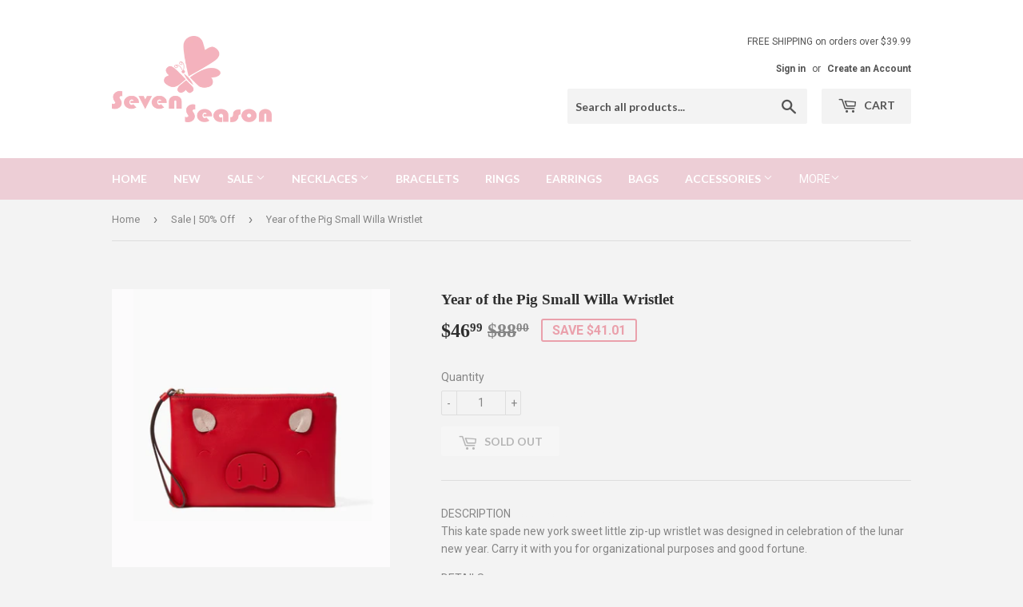

--- FILE ---
content_type: text/html; charset=utf-8
request_url: https://www.sevenseason.store/collections/sale-50-off/products/year-of-the-pig-small-willa-wristlet
body_size: 18677
content:
<!doctype html>
<!--[if lt IE 7]><html class="no-js lt-ie9 lt-ie8 lt-ie7" lang="en"> <![endif]-->
<!--[if IE 7]><html class="no-js lt-ie9 lt-ie8" lang="en"> <![endif]-->
<!--[if IE 8]><html class="no-js lt-ie9" lang="en"> <![endif]-->
<!--[if IE 9 ]><html class="ie9 no-js"> <![endif]-->
<!--[if (gt IE 9)|!(IE)]><!--> <html class="no-touch no-js"> <!--<![endif]-->
<head>
  <script>(function(H){H.className=H.className.replace(/\bno-js\b/,'js')})(document.documentElement)</script>
  <!-- Basic page needs ================================================== -->
  <meta charset="utf-8">
  <meta http-equiv="X-UA-Compatible" content="IE=edge,chrome=1">

  
  <link rel="shortcut icon" href="//www.sevenseason.store/cdn/shop/files/seven_season_logo_pink-small_62be7dc3-ca71-46f4-9eff-a710ff2d02e3_32x32.png?v=1613646315" type="image/png" />
  

  <!-- Title and description ================================================== -->
  <title>
  Year of the Pig Small Willa Wristlet - Seven Season
  </title>


  
    <meta name="description" content="This kate spade new york sweet little zip-up wristlet was designed in celebration of the lunar new year. Carry it with you for organizational purposes and good fortune.">
  

  <!-- Product meta ================================================== -->
  <!-- /snippets/social-meta-tags.liquid -->




<meta property="og:site_name" content="Seven Season">
<meta property="og:url" content="https://www.sevenseason.store/products/year-of-the-pig-small-willa-wristlet">
<meta property="og:title" content="Year of the Pig Small Willa Wristlet">
<meta property="og:type" content="product">
<meta property="og:description" content="This kate spade new york sweet little zip-up wristlet was designed in celebration of the lunar new year. Carry it with you for organizational purposes and good fortune.">

  <meta property="og:price:amount" content="46.99">
  <meta property="og:price:currency" content="USD">

<meta property="og:image" content="http://www.sevenseason.store/cdn/shop/products/kate_spade_new_york_Year_of_the_Pig_Small_Willa_Wristlet-Seven_Season_1_1200x1200.jpg?v=1571582550"><meta property="og:image" content="http://www.sevenseason.store/cdn/shop/products/kate_spade_new_york_Year_of_the_Pig_Small_Willa_Wristlet-Seven_Season_2_1200x1200.jpg?v=1571582550"><meta property="og:image" content="http://www.sevenseason.store/cdn/shop/products/kate_spade_new_york_Year_of_the_Pig_Small_Willa_Wristlet-Seven_Season_3_1200x1200.jpg?v=1571582550">
<meta property="og:image:secure_url" content="https://www.sevenseason.store/cdn/shop/products/kate_spade_new_york_Year_of_the_Pig_Small_Willa_Wristlet-Seven_Season_1_1200x1200.jpg?v=1571582550"><meta property="og:image:secure_url" content="https://www.sevenseason.store/cdn/shop/products/kate_spade_new_york_Year_of_the_Pig_Small_Willa_Wristlet-Seven_Season_2_1200x1200.jpg?v=1571582550"><meta property="og:image:secure_url" content="https://www.sevenseason.store/cdn/shop/products/kate_spade_new_york_Year_of_the_Pig_Small_Willa_Wristlet-Seven_Season_3_1200x1200.jpg?v=1571582550">


<meta name="twitter:card" content="summary_large_image">
<meta name="twitter:title" content="Year of the Pig Small Willa Wristlet">
<meta name="twitter:description" content="This kate spade new york sweet little zip-up wristlet was designed in celebration of the lunar new year. Carry it with you for organizational purposes and good fortune.">


  <!-- Helpers ================================================== -->
  <link rel="canonical" href="https://www.sevenseason.store/products/year-of-the-pig-small-willa-wristlet">
  <meta name="viewport" content="width=device-width,initial-scale=1">

  <!-- CSS ================================================== -->
  <link href="//www.sevenseason.store/cdn/shop/t/5/assets/theme.scss.css?v=160907464079205621991674755494" rel="stylesheet" type="text/css" media="all" />
  
  
  
  <link href="//fonts.googleapis.com/css?family=Roboto:400,700" rel="stylesheet" type="text/css" media="all" />



  
    
    
    <link href="//fonts.googleapis.com/css?family=Lato:700" rel="stylesheet" type="text/css" media="all" />
  



  <!-- Header hook for plugins ================================================== -->
  <script>window.performance && window.performance.mark && window.performance.mark('shopify.content_for_header.start');</script><meta id="shopify-digital-wallet" name="shopify-digital-wallet" content="/15855941/digital_wallets/dialog">
<link rel="alternate" type="application/json+oembed" href="https://www.sevenseason.store/products/year-of-the-pig-small-willa-wristlet.oembed">
<script async="async" src="/checkouts/internal/preloads.js?locale=en-US"></script>
<script id="shopify-features" type="application/json">{"accessToken":"f3116c1abff615d6460af9189b9e454b","betas":["rich-media-storefront-analytics"],"domain":"www.sevenseason.store","predictiveSearch":true,"shopId":15855941,"locale":"en"}</script>
<script>var Shopify = Shopify || {};
Shopify.shop = "sevenseason.myshopify.com";
Shopify.locale = "en";
Shopify.currency = {"active":"USD","rate":"1.0"};
Shopify.country = "US";
Shopify.theme = {"name":"Supply","id":7402291228,"schema_name":"Supply","schema_version":"3.1.0","theme_store_id":679,"role":"main"};
Shopify.theme.handle = "null";
Shopify.theme.style = {"id":null,"handle":null};
Shopify.cdnHost = "www.sevenseason.store/cdn";
Shopify.routes = Shopify.routes || {};
Shopify.routes.root = "/";</script>
<script type="module">!function(o){(o.Shopify=o.Shopify||{}).modules=!0}(window);</script>
<script>!function(o){function n(){var o=[];function n(){o.push(Array.prototype.slice.apply(arguments))}return n.q=o,n}var t=o.Shopify=o.Shopify||{};t.loadFeatures=n(),t.autoloadFeatures=n()}(window);</script>
<script id="shop-js-analytics" type="application/json">{"pageType":"product"}</script>
<script defer="defer" async type="module" src="//www.sevenseason.store/cdn/shopifycloud/shop-js/modules/v2/client.init-shop-cart-sync_BT-GjEfc.en.esm.js"></script>
<script defer="defer" async type="module" src="//www.sevenseason.store/cdn/shopifycloud/shop-js/modules/v2/chunk.common_D58fp_Oc.esm.js"></script>
<script defer="defer" async type="module" src="//www.sevenseason.store/cdn/shopifycloud/shop-js/modules/v2/chunk.modal_xMitdFEc.esm.js"></script>
<script type="module">
  await import("//www.sevenseason.store/cdn/shopifycloud/shop-js/modules/v2/client.init-shop-cart-sync_BT-GjEfc.en.esm.js");
await import("//www.sevenseason.store/cdn/shopifycloud/shop-js/modules/v2/chunk.common_D58fp_Oc.esm.js");
await import("//www.sevenseason.store/cdn/shopifycloud/shop-js/modules/v2/chunk.modal_xMitdFEc.esm.js");

  window.Shopify.SignInWithShop?.initShopCartSync?.({"fedCMEnabled":true,"windoidEnabled":true});

</script>
<script>(function() {
  var isLoaded = false;
  function asyncLoad() {
    if (isLoaded) return;
    isLoaded = true;
    var urls = ["\/\/shopify.sumome.com\/apps\/shopify\/sumome-plugin\/js\/sumome.js?siteID=c9f40cd394dcda71fef376b6c4d1333a921b495c0c9c4b7c620c72293ebe26a4\u0026shopId=15855941\u0026login=c38c7a34402aa1bfae809b830b77b028aca0dac3\u0026shop=sevenseason.myshopify.com","https:\/\/a.mailmunch.co\/widgets\/site-295565-e2682a5509f94abf5b4a106929619d33f5151c8c.js?shop=sevenseason.myshopify.com","https:\/\/js.smile.io\/v1\/smile-shopify.js?shop=sevenseason.myshopify.com","https:\/\/chimpstatic.com\/mcjs-connected\/js\/users\/9c1241afe2d313b14f5068252\/67d24c4a27413136ff68b50da.js?shop=sevenseason.myshopify.com","https:\/\/my.fpcdn.me\/embed\/shopify\/sevenseason.myshopify.com\/embed.js?v=490693\u0026shop=sevenseason.myshopify.com"];
    for (var i = 0; i < urls.length; i++) {
      var s = document.createElement('script');
      s.type = 'text/javascript';
      s.async = true;
      s.src = urls[i];
      var x = document.getElementsByTagName('script')[0];
      x.parentNode.insertBefore(s, x);
    }
  };
  if(window.attachEvent) {
    window.attachEvent('onload', asyncLoad);
  } else {
    window.addEventListener('load', asyncLoad, false);
  }
})();</script>
<script id="__st">var __st={"a":15855941,"offset":-18000,"reqid":"f3909d1e-7bf6-43de-a7ed-903ee262bb80-1769467340","pageurl":"www.sevenseason.store\/collections\/sale-50-off\/products\/year-of-the-pig-small-willa-wristlet","u":"d50e3216d5c0","p":"product","rtyp":"product","rid":2449179082829};</script>
<script>window.ShopifyPaypalV4VisibilityTracking = true;</script>
<script id="captcha-bootstrap">!function(){'use strict';const t='contact',e='account',n='new_comment',o=[[t,t],['blogs',n],['comments',n],[t,'customer']],c=[[e,'customer_login'],[e,'guest_login'],[e,'recover_customer_password'],[e,'create_customer']],r=t=>t.map((([t,e])=>`form[action*='/${t}']:not([data-nocaptcha='true']) input[name='form_type'][value='${e}']`)).join(','),a=t=>()=>t?[...document.querySelectorAll(t)].map((t=>t.form)):[];function s(){const t=[...o],e=r(t);return a(e)}const i='password',u='form_key',d=['recaptcha-v3-token','g-recaptcha-response','h-captcha-response',i],f=()=>{try{return window.sessionStorage}catch{return}},m='__shopify_v',_=t=>t.elements[u];function p(t,e,n=!1){try{const o=window.sessionStorage,c=JSON.parse(o.getItem(e)),{data:r}=function(t){const{data:e,action:n}=t;return t[m]||n?{data:e,action:n}:{data:t,action:n}}(c);for(const[e,n]of Object.entries(r))t.elements[e]&&(t.elements[e].value=n);n&&o.removeItem(e)}catch(o){console.error('form repopulation failed',{error:o})}}const l='form_type',E='cptcha';function T(t){t.dataset[E]=!0}const w=window,h=w.document,L='Shopify',v='ce_forms',y='captcha';let A=!1;((t,e)=>{const n=(g='f06e6c50-85a8-45c8-87d0-21a2b65856fe',I='https://cdn.shopify.com/shopifycloud/storefront-forms-hcaptcha/ce_storefront_forms_captcha_hcaptcha.v1.5.2.iife.js',D={infoText:'Protected by hCaptcha',privacyText:'Privacy',termsText:'Terms'},(t,e,n)=>{const o=w[L][v],c=o.bindForm;if(c)return c(t,g,e,D).then(n);var r;o.q.push([[t,g,e,D],n]),r=I,A||(h.body.append(Object.assign(h.createElement('script'),{id:'captcha-provider',async:!0,src:r})),A=!0)});var g,I,D;w[L]=w[L]||{},w[L][v]=w[L][v]||{},w[L][v].q=[],w[L][y]=w[L][y]||{},w[L][y].protect=function(t,e){n(t,void 0,e),T(t)},Object.freeze(w[L][y]),function(t,e,n,w,h,L){const[v,y,A,g]=function(t,e,n){const i=e?o:[],u=t?c:[],d=[...i,...u],f=r(d),m=r(i),_=r(d.filter((([t,e])=>n.includes(e))));return[a(f),a(m),a(_),s()]}(w,h,L),I=t=>{const e=t.target;return e instanceof HTMLFormElement?e:e&&e.form},D=t=>v().includes(t);t.addEventListener('submit',(t=>{const e=I(t);if(!e)return;const n=D(e)&&!e.dataset.hcaptchaBound&&!e.dataset.recaptchaBound,o=_(e),c=g().includes(e)&&(!o||!o.value);(n||c)&&t.preventDefault(),c&&!n&&(function(t){try{if(!f())return;!function(t){const e=f();if(!e)return;const n=_(t);if(!n)return;const o=n.value;o&&e.removeItem(o)}(t);const e=Array.from(Array(32),(()=>Math.random().toString(36)[2])).join('');!function(t,e){_(t)||t.append(Object.assign(document.createElement('input'),{type:'hidden',name:u})),t.elements[u].value=e}(t,e),function(t,e){const n=f();if(!n)return;const o=[...t.querySelectorAll(`input[type='${i}']`)].map((({name:t})=>t)),c=[...d,...o],r={};for(const[a,s]of new FormData(t).entries())c.includes(a)||(r[a]=s);n.setItem(e,JSON.stringify({[m]:1,action:t.action,data:r}))}(t,e)}catch(e){console.error('failed to persist form',e)}}(e),e.submit())}));const S=(t,e)=>{t&&!t.dataset[E]&&(n(t,e.some((e=>e===t))),T(t))};for(const o of['focusin','change'])t.addEventListener(o,(t=>{const e=I(t);D(e)&&S(e,y())}));const B=e.get('form_key'),M=e.get(l),P=B&&M;t.addEventListener('DOMContentLoaded',(()=>{const t=y();if(P)for(const e of t)e.elements[l].value===M&&p(e,B);[...new Set([...A(),...v().filter((t=>'true'===t.dataset.shopifyCaptcha))])].forEach((e=>S(e,t)))}))}(h,new URLSearchParams(w.location.search),n,t,e,['guest_login'])})(!0,!0)}();</script>
<script integrity="sha256-4kQ18oKyAcykRKYeNunJcIwy7WH5gtpwJnB7kiuLZ1E=" data-source-attribution="shopify.loadfeatures" defer="defer" src="//www.sevenseason.store/cdn/shopifycloud/storefront/assets/storefront/load_feature-a0a9edcb.js" crossorigin="anonymous"></script>
<script data-source-attribution="shopify.dynamic_checkout.dynamic.init">var Shopify=Shopify||{};Shopify.PaymentButton=Shopify.PaymentButton||{isStorefrontPortableWallets:!0,init:function(){window.Shopify.PaymentButton.init=function(){};var t=document.createElement("script");t.src="https://www.sevenseason.store/cdn/shopifycloud/portable-wallets/latest/portable-wallets.en.js",t.type="module",document.head.appendChild(t)}};
</script>
<script data-source-attribution="shopify.dynamic_checkout.buyer_consent">
  function portableWalletsHideBuyerConsent(e){var t=document.getElementById("shopify-buyer-consent"),n=document.getElementById("shopify-subscription-policy-button");t&&n&&(t.classList.add("hidden"),t.setAttribute("aria-hidden","true"),n.removeEventListener("click",e))}function portableWalletsShowBuyerConsent(e){var t=document.getElementById("shopify-buyer-consent"),n=document.getElementById("shopify-subscription-policy-button");t&&n&&(t.classList.remove("hidden"),t.removeAttribute("aria-hidden"),n.addEventListener("click",e))}window.Shopify?.PaymentButton&&(window.Shopify.PaymentButton.hideBuyerConsent=portableWalletsHideBuyerConsent,window.Shopify.PaymentButton.showBuyerConsent=portableWalletsShowBuyerConsent);
</script>
<script data-source-attribution="shopify.dynamic_checkout.cart.bootstrap">document.addEventListener("DOMContentLoaded",(function(){function t(){return document.querySelector("shopify-accelerated-checkout-cart, shopify-accelerated-checkout")}if(t())Shopify.PaymentButton.init();else{new MutationObserver((function(e,n){t()&&(Shopify.PaymentButton.init(),n.disconnect())})).observe(document.body,{childList:!0,subtree:!0})}}));
</script>

<script>window.performance && window.performance.mark && window.performance.mark('shopify.content_for_header.end');</script>

  

<!--[if lt IE 9]>
<script src="//cdnjs.cloudflare.com/ajax/libs/html5shiv/3.7.2/html5shiv.min.js" type="text/javascript"></script>
<script src="//www.sevenseason.store/cdn/shop/t/5/assets/respond.min.js?v=689" type="text/javascript"></script>
<link href="//www.sevenseason.store/cdn/shop/t/5/assets/respond-proxy.html" id="respond-proxy" rel="respond-proxy" />
<link href="//www.sevenseason.store/search?q=28a5fe6e642dc7f1876f3b84b2bbb82e" id="respond-redirect" rel="respond-redirect" />
<script src="//www.sevenseason.store/search?q=28a5fe6e642dc7f1876f3b84b2bbb82e" type="text/javascript"></script>
<![endif]-->
<!--[if (lte IE 9) ]><script src="//www.sevenseason.store/cdn/shop/t/5/assets/match-media.min.js?v=689" type="text/javascript"></script><![endif]-->


  
  

  <script src="//www.sevenseason.store/cdn/shop/t/5/assets/jquery-2.2.3.min.js?v=58211863146907186831518076893" type="text/javascript"></script>

  <!--[if (gt IE 9)|!(IE)]><!--><script src="//www.sevenseason.store/cdn/shop/t/5/assets/lazysizes.min.js?v=8147953233334221341518076893" async="async"></script><!--<![endif]-->
  <!--[if lte IE 9]><script src="//www.sevenseason.store/cdn/shop/t/5/assets/lazysizes.min.js?v=8147953233334221341518076893"></script><![endif]-->

  <!--[if (gt IE 9)|!(IE)]><!--><script src="//www.sevenseason.store/cdn/shop/t/5/assets/vendor.js?v=36233103725173156861518076894" defer="defer"></script><!--<![endif]-->
  <!--[if lte IE 9]><script src="//www.sevenseason.store/cdn/shop/t/5/assets/vendor.js?v=36233103725173156861518076894"></script><![endif]-->

  <!--[if (gt IE 9)|!(IE)]><!--><script src="//www.sevenseason.store/cdn/shop/t/5/assets/theme.js?v=6807891542654393291518076897" defer="defer"></script><!--<![endif]-->
  <!--[if lte IE 9]><script src="//www.sevenseason.store/cdn/shop/t/5/assets/theme.js?v=6807891542654393291518076897"></script><![endif]-->

<meta name="google-site-verification" content="91JaSAGz99aYPpChPWus3735d4XikGK9AOlzi6V6xU4" />
<link href="https://monorail-edge.shopifysvc.com" rel="dns-prefetch">
<script>(function(){if ("sendBeacon" in navigator && "performance" in window) {try {var session_token_from_headers = performance.getEntriesByType('navigation')[0].serverTiming.find(x => x.name == '_s').description;} catch {var session_token_from_headers = undefined;}var session_cookie_matches = document.cookie.match(/_shopify_s=([^;]*)/);var session_token_from_cookie = session_cookie_matches && session_cookie_matches.length === 2 ? session_cookie_matches[1] : "";var session_token = session_token_from_headers || session_token_from_cookie || "";function handle_abandonment_event(e) {var entries = performance.getEntries().filter(function(entry) {return /monorail-edge.shopifysvc.com/.test(entry.name);});if (!window.abandonment_tracked && entries.length === 0) {window.abandonment_tracked = true;var currentMs = Date.now();var navigation_start = performance.timing.navigationStart;var payload = {shop_id: 15855941,url: window.location.href,navigation_start,duration: currentMs - navigation_start,session_token,page_type: "product"};window.navigator.sendBeacon("https://monorail-edge.shopifysvc.com/v1/produce", JSON.stringify({schema_id: "online_store_buyer_site_abandonment/1.1",payload: payload,metadata: {event_created_at_ms: currentMs,event_sent_at_ms: currentMs}}));}}window.addEventListener('pagehide', handle_abandonment_event);}}());</script>
<script id="web-pixels-manager-setup">(function e(e,d,r,n,o){if(void 0===o&&(o={}),!Boolean(null===(a=null===(i=window.Shopify)||void 0===i?void 0:i.analytics)||void 0===a?void 0:a.replayQueue)){var i,a;window.Shopify=window.Shopify||{};var t=window.Shopify;t.analytics=t.analytics||{};var s=t.analytics;s.replayQueue=[],s.publish=function(e,d,r){return s.replayQueue.push([e,d,r]),!0};try{self.performance.mark("wpm:start")}catch(e){}var l=function(){var e={modern:/Edge?\/(1{2}[4-9]|1[2-9]\d|[2-9]\d{2}|\d{4,})\.\d+(\.\d+|)|Firefox\/(1{2}[4-9]|1[2-9]\d|[2-9]\d{2}|\d{4,})\.\d+(\.\d+|)|Chrom(ium|e)\/(9{2}|\d{3,})\.\d+(\.\d+|)|(Maci|X1{2}).+ Version\/(15\.\d+|(1[6-9]|[2-9]\d|\d{3,})\.\d+)([,.]\d+|)( \(\w+\)|)( Mobile\/\w+|) Safari\/|Chrome.+OPR\/(9{2}|\d{3,})\.\d+\.\d+|(CPU[ +]OS|iPhone[ +]OS|CPU[ +]iPhone|CPU IPhone OS|CPU iPad OS)[ +]+(15[._]\d+|(1[6-9]|[2-9]\d|\d{3,})[._]\d+)([._]\d+|)|Android:?[ /-](13[3-9]|1[4-9]\d|[2-9]\d{2}|\d{4,})(\.\d+|)(\.\d+|)|Android.+Firefox\/(13[5-9]|1[4-9]\d|[2-9]\d{2}|\d{4,})\.\d+(\.\d+|)|Android.+Chrom(ium|e)\/(13[3-9]|1[4-9]\d|[2-9]\d{2}|\d{4,})\.\d+(\.\d+|)|SamsungBrowser\/([2-9]\d|\d{3,})\.\d+/,legacy:/Edge?\/(1[6-9]|[2-9]\d|\d{3,})\.\d+(\.\d+|)|Firefox\/(5[4-9]|[6-9]\d|\d{3,})\.\d+(\.\d+|)|Chrom(ium|e)\/(5[1-9]|[6-9]\d|\d{3,})\.\d+(\.\d+|)([\d.]+$|.*Safari\/(?![\d.]+ Edge\/[\d.]+$))|(Maci|X1{2}).+ Version\/(10\.\d+|(1[1-9]|[2-9]\d|\d{3,})\.\d+)([,.]\d+|)( \(\w+\)|)( Mobile\/\w+|) Safari\/|Chrome.+OPR\/(3[89]|[4-9]\d|\d{3,})\.\d+\.\d+|(CPU[ +]OS|iPhone[ +]OS|CPU[ +]iPhone|CPU IPhone OS|CPU iPad OS)[ +]+(10[._]\d+|(1[1-9]|[2-9]\d|\d{3,})[._]\d+)([._]\d+|)|Android:?[ /-](13[3-9]|1[4-9]\d|[2-9]\d{2}|\d{4,})(\.\d+|)(\.\d+|)|Mobile Safari.+OPR\/([89]\d|\d{3,})\.\d+\.\d+|Android.+Firefox\/(13[5-9]|1[4-9]\d|[2-9]\d{2}|\d{4,})\.\d+(\.\d+|)|Android.+Chrom(ium|e)\/(13[3-9]|1[4-9]\d|[2-9]\d{2}|\d{4,})\.\d+(\.\d+|)|Android.+(UC? ?Browser|UCWEB|U3)[ /]?(15\.([5-9]|\d{2,})|(1[6-9]|[2-9]\d|\d{3,})\.\d+)\.\d+|SamsungBrowser\/(5\.\d+|([6-9]|\d{2,})\.\d+)|Android.+MQ{2}Browser\/(14(\.(9|\d{2,})|)|(1[5-9]|[2-9]\d|\d{3,})(\.\d+|))(\.\d+|)|K[Aa][Ii]OS\/(3\.\d+|([4-9]|\d{2,})\.\d+)(\.\d+|)/},d=e.modern,r=e.legacy,n=navigator.userAgent;return n.match(d)?"modern":n.match(r)?"legacy":"unknown"}(),u="modern"===l?"modern":"legacy",c=(null!=n?n:{modern:"",legacy:""})[u],f=function(e){return[e.baseUrl,"/wpm","/b",e.hashVersion,"modern"===e.buildTarget?"m":"l",".js"].join("")}({baseUrl:d,hashVersion:r,buildTarget:u}),m=function(e){var d=e.version,r=e.bundleTarget,n=e.surface,o=e.pageUrl,i=e.monorailEndpoint;return{emit:function(e){var a=e.status,t=e.errorMsg,s=(new Date).getTime(),l=JSON.stringify({metadata:{event_sent_at_ms:s},events:[{schema_id:"web_pixels_manager_load/3.1",payload:{version:d,bundle_target:r,page_url:o,status:a,surface:n,error_msg:t},metadata:{event_created_at_ms:s}}]});if(!i)return console&&console.warn&&console.warn("[Web Pixels Manager] No Monorail endpoint provided, skipping logging."),!1;try{return self.navigator.sendBeacon.bind(self.navigator)(i,l)}catch(e){}var u=new XMLHttpRequest;try{return u.open("POST",i,!0),u.setRequestHeader("Content-Type","text/plain"),u.send(l),!0}catch(e){return console&&console.warn&&console.warn("[Web Pixels Manager] Got an unhandled error while logging to Monorail."),!1}}}}({version:r,bundleTarget:l,surface:e.surface,pageUrl:self.location.href,monorailEndpoint:e.monorailEndpoint});try{o.browserTarget=l,function(e){var d=e.src,r=e.async,n=void 0===r||r,o=e.onload,i=e.onerror,a=e.sri,t=e.scriptDataAttributes,s=void 0===t?{}:t,l=document.createElement("script"),u=document.querySelector("head"),c=document.querySelector("body");if(l.async=n,l.src=d,a&&(l.integrity=a,l.crossOrigin="anonymous"),s)for(var f in s)if(Object.prototype.hasOwnProperty.call(s,f))try{l.dataset[f]=s[f]}catch(e){}if(o&&l.addEventListener("load",o),i&&l.addEventListener("error",i),u)u.appendChild(l);else{if(!c)throw new Error("Did not find a head or body element to append the script");c.appendChild(l)}}({src:f,async:!0,onload:function(){if(!function(){var e,d;return Boolean(null===(d=null===(e=window.Shopify)||void 0===e?void 0:e.analytics)||void 0===d?void 0:d.initialized)}()){var d=window.webPixelsManager.init(e)||void 0;if(d){var r=window.Shopify.analytics;r.replayQueue.forEach((function(e){var r=e[0],n=e[1],o=e[2];d.publishCustomEvent(r,n,o)})),r.replayQueue=[],r.publish=d.publishCustomEvent,r.visitor=d.visitor,r.initialized=!0}}},onerror:function(){return m.emit({status:"failed",errorMsg:"".concat(f," has failed to load")})},sri:function(e){var d=/^sha384-[A-Za-z0-9+/=]+$/;return"string"==typeof e&&d.test(e)}(c)?c:"",scriptDataAttributes:o}),m.emit({status:"loading"})}catch(e){m.emit({status:"failed",errorMsg:(null==e?void 0:e.message)||"Unknown error"})}}})({shopId: 15855941,storefrontBaseUrl: "https://www.sevenseason.store",extensionsBaseUrl: "https://extensions.shopifycdn.com/cdn/shopifycloud/web-pixels-manager",monorailEndpoint: "https://monorail-edge.shopifysvc.com/unstable/produce_batch",surface: "storefront-renderer",enabledBetaFlags: ["2dca8a86"],webPixelsConfigList: [{"id":"693600500","configuration":"{\"pixel_id\":\"228653564711959\",\"pixel_type\":\"facebook_pixel\"}","eventPayloadVersion":"v1","runtimeContext":"OPEN","scriptVersion":"ca16bc87fe92b6042fbaa3acc2fbdaa6","type":"APP","apiClientId":2329312,"privacyPurposes":["ANALYTICS","MARKETING","SALE_OF_DATA"],"dataSharingAdjustments":{"protectedCustomerApprovalScopes":["read_customer_address","read_customer_email","read_customer_name","read_customer_personal_data","read_customer_phone"]}},{"id":"79429876","eventPayloadVersion":"v1","runtimeContext":"LAX","scriptVersion":"1","type":"CUSTOM","privacyPurposes":["ANALYTICS"],"name":"Google Analytics tag (migrated)"},{"id":"shopify-app-pixel","configuration":"{}","eventPayloadVersion":"v1","runtimeContext":"STRICT","scriptVersion":"0450","apiClientId":"shopify-pixel","type":"APP","privacyPurposes":["ANALYTICS","MARKETING"]},{"id":"shopify-custom-pixel","eventPayloadVersion":"v1","runtimeContext":"LAX","scriptVersion":"0450","apiClientId":"shopify-pixel","type":"CUSTOM","privacyPurposes":["ANALYTICS","MARKETING"]}],isMerchantRequest: false,initData: {"shop":{"name":"Seven Season","paymentSettings":{"currencyCode":"USD"},"myshopifyDomain":"sevenseason.myshopify.com","countryCode":"US","storefrontUrl":"https:\/\/www.sevenseason.store"},"customer":null,"cart":null,"checkout":null,"productVariants":[{"price":{"amount":46.99,"currencyCode":"USD"},"product":{"title":"Year of the Pig Small Willa Wristlet","vendor":"Seven Season","id":"2449179082829","untranslatedTitle":"Year of the Pig Small Willa Wristlet","url":"\/products\/year-of-the-pig-small-willa-wristlet","type":"Wristlets"},"id":"21502256316493","image":{"src":"\/\/www.sevenseason.store\/cdn\/shop\/products\/kate_spade_new_york_Year_of_the_Pig_Small_Willa_Wristlet-Seven_Season_1.jpg?v=1571582550"},"sku":"AWKSL1008","title":"Default Title","untranslatedTitle":"Default Title"}],"purchasingCompany":null},},"https://www.sevenseason.store/cdn","fcfee988w5aeb613cpc8e4bc33m6693e112",{"modern":"","legacy":""},{"shopId":"15855941","storefrontBaseUrl":"https:\/\/www.sevenseason.store","extensionBaseUrl":"https:\/\/extensions.shopifycdn.com\/cdn\/shopifycloud\/web-pixels-manager","surface":"storefront-renderer","enabledBetaFlags":"[\"2dca8a86\"]","isMerchantRequest":"false","hashVersion":"fcfee988w5aeb613cpc8e4bc33m6693e112","publish":"custom","events":"[[\"page_viewed\",{}],[\"product_viewed\",{\"productVariant\":{\"price\":{\"amount\":46.99,\"currencyCode\":\"USD\"},\"product\":{\"title\":\"Year of the Pig Small Willa Wristlet\",\"vendor\":\"Seven Season\",\"id\":\"2449179082829\",\"untranslatedTitle\":\"Year of the Pig Small Willa Wristlet\",\"url\":\"\/products\/year-of-the-pig-small-willa-wristlet\",\"type\":\"Wristlets\"},\"id\":\"21502256316493\",\"image\":{\"src\":\"\/\/www.sevenseason.store\/cdn\/shop\/products\/kate_spade_new_york_Year_of_the_Pig_Small_Willa_Wristlet-Seven_Season_1.jpg?v=1571582550\"},\"sku\":\"AWKSL1008\",\"title\":\"Default Title\",\"untranslatedTitle\":\"Default Title\"}}]]"});</script><script>
  window.ShopifyAnalytics = window.ShopifyAnalytics || {};
  window.ShopifyAnalytics.meta = window.ShopifyAnalytics.meta || {};
  window.ShopifyAnalytics.meta.currency = 'USD';
  var meta = {"product":{"id":2449179082829,"gid":"gid:\/\/shopify\/Product\/2449179082829","vendor":"Seven Season","type":"Wristlets","handle":"year-of-the-pig-small-willa-wristlet","variants":[{"id":21502256316493,"price":4699,"name":"Year of the Pig Small Willa Wristlet","public_title":null,"sku":"AWKSL1008"}],"remote":false},"page":{"pageType":"product","resourceType":"product","resourceId":2449179082829,"requestId":"f3909d1e-7bf6-43de-a7ed-903ee262bb80-1769467340"}};
  for (var attr in meta) {
    window.ShopifyAnalytics.meta[attr] = meta[attr];
  }
</script>
<script class="analytics">
  (function () {
    var customDocumentWrite = function(content) {
      var jquery = null;

      if (window.jQuery) {
        jquery = window.jQuery;
      } else if (window.Checkout && window.Checkout.$) {
        jquery = window.Checkout.$;
      }

      if (jquery) {
        jquery('body').append(content);
      }
    };

    var hasLoggedConversion = function(token) {
      if (token) {
        return document.cookie.indexOf('loggedConversion=' + token) !== -1;
      }
      return false;
    }

    var setCookieIfConversion = function(token) {
      if (token) {
        var twoMonthsFromNow = new Date(Date.now());
        twoMonthsFromNow.setMonth(twoMonthsFromNow.getMonth() + 2);

        document.cookie = 'loggedConversion=' + token + '; expires=' + twoMonthsFromNow;
      }
    }

    var trekkie = window.ShopifyAnalytics.lib = window.trekkie = window.trekkie || [];
    if (trekkie.integrations) {
      return;
    }
    trekkie.methods = [
      'identify',
      'page',
      'ready',
      'track',
      'trackForm',
      'trackLink'
    ];
    trekkie.factory = function(method) {
      return function() {
        var args = Array.prototype.slice.call(arguments);
        args.unshift(method);
        trekkie.push(args);
        return trekkie;
      };
    };
    for (var i = 0; i < trekkie.methods.length; i++) {
      var key = trekkie.methods[i];
      trekkie[key] = trekkie.factory(key);
    }
    trekkie.load = function(config) {
      trekkie.config = config || {};
      trekkie.config.initialDocumentCookie = document.cookie;
      var first = document.getElementsByTagName('script')[0];
      var script = document.createElement('script');
      script.type = 'text/javascript';
      script.onerror = function(e) {
        var scriptFallback = document.createElement('script');
        scriptFallback.type = 'text/javascript';
        scriptFallback.onerror = function(error) {
                var Monorail = {
      produce: function produce(monorailDomain, schemaId, payload) {
        var currentMs = new Date().getTime();
        var event = {
          schema_id: schemaId,
          payload: payload,
          metadata: {
            event_created_at_ms: currentMs,
            event_sent_at_ms: currentMs
          }
        };
        return Monorail.sendRequest("https://" + monorailDomain + "/v1/produce", JSON.stringify(event));
      },
      sendRequest: function sendRequest(endpointUrl, payload) {
        // Try the sendBeacon API
        if (window && window.navigator && typeof window.navigator.sendBeacon === 'function' && typeof window.Blob === 'function' && !Monorail.isIos12()) {
          var blobData = new window.Blob([payload], {
            type: 'text/plain'
          });

          if (window.navigator.sendBeacon(endpointUrl, blobData)) {
            return true;
          } // sendBeacon was not successful

        } // XHR beacon

        var xhr = new XMLHttpRequest();

        try {
          xhr.open('POST', endpointUrl);
          xhr.setRequestHeader('Content-Type', 'text/plain');
          xhr.send(payload);
        } catch (e) {
          console.log(e);
        }

        return false;
      },
      isIos12: function isIos12() {
        return window.navigator.userAgent.lastIndexOf('iPhone; CPU iPhone OS 12_') !== -1 || window.navigator.userAgent.lastIndexOf('iPad; CPU OS 12_') !== -1;
      }
    };
    Monorail.produce('monorail-edge.shopifysvc.com',
      'trekkie_storefront_load_errors/1.1',
      {shop_id: 15855941,
      theme_id: 7402291228,
      app_name: "storefront",
      context_url: window.location.href,
      source_url: "//www.sevenseason.store/cdn/s/trekkie.storefront.a804e9514e4efded663580eddd6991fcc12b5451.min.js"});

        };
        scriptFallback.async = true;
        scriptFallback.src = '//www.sevenseason.store/cdn/s/trekkie.storefront.a804e9514e4efded663580eddd6991fcc12b5451.min.js';
        first.parentNode.insertBefore(scriptFallback, first);
      };
      script.async = true;
      script.src = '//www.sevenseason.store/cdn/s/trekkie.storefront.a804e9514e4efded663580eddd6991fcc12b5451.min.js';
      first.parentNode.insertBefore(script, first);
    };
    trekkie.load(
      {"Trekkie":{"appName":"storefront","development":false,"defaultAttributes":{"shopId":15855941,"isMerchantRequest":null,"themeId":7402291228,"themeCityHash":"14108558704303474394","contentLanguage":"en","currency":"USD","eventMetadataId":"5c98ca75-09fc-44df-b6aa-420fb828dcf5"},"isServerSideCookieWritingEnabled":true,"monorailRegion":"shop_domain","enabledBetaFlags":["65f19447"]},"Session Attribution":{},"S2S":{"facebookCapiEnabled":false,"source":"trekkie-storefront-renderer","apiClientId":580111}}
    );

    var loaded = false;
    trekkie.ready(function() {
      if (loaded) return;
      loaded = true;

      window.ShopifyAnalytics.lib = window.trekkie;

      var originalDocumentWrite = document.write;
      document.write = customDocumentWrite;
      try { window.ShopifyAnalytics.merchantGoogleAnalytics.call(this); } catch(error) {};
      document.write = originalDocumentWrite;

      window.ShopifyAnalytics.lib.page(null,{"pageType":"product","resourceType":"product","resourceId":2449179082829,"requestId":"f3909d1e-7bf6-43de-a7ed-903ee262bb80-1769467340","shopifyEmitted":true});

      var match = window.location.pathname.match(/checkouts\/(.+)\/(thank_you|post_purchase)/)
      var token = match? match[1]: undefined;
      if (!hasLoggedConversion(token)) {
        setCookieIfConversion(token);
        window.ShopifyAnalytics.lib.track("Viewed Product",{"currency":"USD","variantId":21502256316493,"productId":2449179082829,"productGid":"gid:\/\/shopify\/Product\/2449179082829","name":"Year of the Pig Small Willa Wristlet","price":"46.99","sku":"AWKSL1008","brand":"Seven Season","variant":null,"category":"Wristlets","nonInteraction":true,"remote":false},undefined,undefined,{"shopifyEmitted":true});
      window.ShopifyAnalytics.lib.track("monorail:\/\/trekkie_storefront_viewed_product\/1.1",{"currency":"USD","variantId":21502256316493,"productId":2449179082829,"productGid":"gid:\/\/shopify\/Product\/2449179082829","name":"Year of the Pig Small Willa Wristlet","price":"46.99","sku":"AWKSL1008","brand":"Seven Season","variant":null,"category":"Wristlets","nonInteraction":true,"remote":false,"referer":"https:\/\/www.sevenseason.store\/collections\/sale-50-off\/products\/year-of-the-pig-small-willa-wristlet"});
      }
    });


        var eventsListenerScript = document.createElement('script');
        eventsListenerScript.async = true;
        eventsListenerScript.src = "//www.sevenseason.store/cdn/shopifycloud/storefront/assets/shop_events_listener-3da45d37.js";
        document.getElementsByTagName('head')[0].appendChild(eventsListenerScript);

})();</script>
  <script>
  if (!window.ga || (window.ga && typeof window.ga !== 'function')) {
    window.ga = function ga() {
      (window.ga.q = window.ga.q || []).push(arguments);
      if (window.Shopify && window.Shopify.analytics && typeof window.Shopify.analytics.publish === 'function') {
        window.Shopify.analytics.publish("ga_stub_called", {}, {sendTo: "google_osp_migration"});
      }
      console.error("Shopify's Google Analytics stub called with:", Array.from(arguments), "\nSee https://help.shopify.com/manual/promoting-marketing/pixels/pixel-migration#google for more information.");
    };
    if (window.Shopify && window.Shopify.analytics && typeof window.Shopify.analytics.publish === 'function') {
      window.Shopify.analytics.publish("ga_stub_initialized", {}, {sendTo: "google_osp_migration"});
    }
  }
</script>
<script
  defer
  src="https://www.sevenseason.store/cdn/shopifycloud/perf-kit/shopify-perf-kit-3.0.4.min.js"
  data-application="storefront-renderer"
  data-shop-id="15855941"
  data-render-region="gcp-us-east1"
  data-page-type="product"
  data-theme-instance-id="7402291228"
  data-theme-name="Supply"
  data-theme-version="3.1.0"
  data-monorail-region="shop_domain"
  data-resource-timing-sampling-rate="10"
  data-shs="true"
  data-shs-beacon="true"
  data-shs-export-with-fetch="true"
  data-shs-logs-sample-rate="1"
  data-shs-beacon-endpoint="https://www.sevenseason.store/api/collect"
></script>
</head>

<body id="year-of-the-pig-small-willa-wristlet-seven-season" class="template-product" >

  <div id="shopify-section-header" class="shopify-section header-section"><header class="site-header" role="banner" data-section-id="header" data-section-type="header-section">
  <div class="wrapper">

    <div class="grid--full">
      <div class="grid-item large--one-half">
        
          <div class="h1 header-logo" itemscope itemtype="http://schema.org/Organization">
        
          
          

          <a href="/" itemprop="url">
            <div class="lazyload__image-wrapper no-js" style="max-width:200px;">
              <div style="padding-top:54.21573245407442%;">
                <img class="lazyload js"
                  data-src="//www.sevenseason.store/cdn/shop/files/seven_season_logo_pink-small_8cb518e1-9d91-4a66-ae17-e47e96dc19d2_{width}x.png?v=1614293243"
                  data-widths="[180, 360, 540, 720, 900, 1080, 1296, 1512, 1728, 2048]"
                  data-aspectratio="1.844483058210252"
                  data-sizes="auto"
                  alt="Seven Season"
                  style="width:200px;">
              </div>
            </div>
            <noscript>
              
              <img src="//www.sevenseason.store/cdn/shop/files/seven_season_logo_pink-small_8cb518e1-9d91-4a66-ae17-e47e96dc19d2_200x.png?v=1614293243"
                srcset="//www.sevenseason.store/cdn/shop/files/seven_season_logo_pink-small_8cb518e1-9d91-4a66-ae17-e47e96dc19d2_200x.png?v=1614293243 1x, //www.sevenseason.store/cdn/shop/files/seven_season_logo_pink-small_8cb518e1-9d91-4a66-ae17-e47e96dc19d2_200x@2x.png?v=1614293243 2x"
                alt="Seven Season"
                itemprop="logo"
                style="max-width:200px;">
            </noscript>
          </a>
          
        
          </div>
        
      </div>

      <div class="grid-item large--one-half text-center large--text-right">
        
          <div class="site-header--text-links">
            
              

                <p>FREE SHIPPING on orders over $39.99</p>

              
            

            
              <span class="site-header--meta-links medium-down--hide">
                
                  <a href="https://shopify.com/15855941/account?locale=en&amp;region_country=US" id="customer_login_link">Sign in</a>
                  <span class="site-header--spacer">or</span>
                  <a href="https://shopify.com/15855941/account?locale=en" id="customer_register_link">Create an Account</a>
                
              </span>
            
          </div>

          <br class="medium-down--hide">
        

        <form action="/search" method="get" class="search-bar" role="search">
  <input type="hidden" name="type" value="product">

  <input type="search" name="q" value="" placeholder="Search all products..." aria-label="Search all products...">
  <button type="submit" class="search-bar--submit icon-fallback-text">
    <span class="icon icon-search" aria-hidden="true"></span>
    <span class="fallback-text">Search</span>
  </button>
</form>


        <a href="/cart" class="header-cart-btn cart-toggle">
          <span class="icon icon-cart"></span>
          Cart <span class="cart-count cart-badge--desktop hidden-count">0</span>
        </a>
      </div>
    </div>

  </div>
</header>

<div id="mobileNavBar">
  <div class="display-table-cell">
    <button class="menu-toggle mobileNavBar-link" aria-controls="navBar" aria-expanded="false"><span class="icon icon-hamburger" aria-hidden="true"></span>Menu</button>
  </div>
  <div class="display-table-cell">
    <a href="/cart" class="cart-toggle mobileNavBar-link">
      <span class="icon icon-cart"></span>
      Cart <span class="cart-count hidden-count">0</span>
    </a>
  </div>
</div>

<nav class="nav-bar" id="navBar" role="navigation">
  <div class="wrapper">
    <form action="/search" method="get" class="search-bar" role="search">
  <input type="hidden" name="type" value="product">

  <input type="search" name="q" value="" placeholder="Search all products..." aria-label="Search all products...">
  <button type="submit" class="search-bar--submit icon-fallback-text">
    <span class="icon icon-search" aria-hidden="true"></span>
    <span class="fallback-text">Search</span>
  </button>
</form>

    <ul class="mobile-nav" id="MobileNav">
  
  
    
      <li>
        <a
          href="/"
          class="mobile-nav--link"
          data-meganav-type="child"
          >
            Home
        </a>
      </li>
    
  
    
      <li>
        <a
          href="/collections/new"
          class="mobile-nav--link"
          data-meganav-type="child"
          >
            New
        </a>
      </li>
    
  
    
      
      <li 
        class="mobile-nav--has-dropdown "
        aria-haspopup="true">
        <a
          href="/collections/sale"
          class="mobile-nav--link"
          data-meganav-type="parent"
          aria-controls="MenuParent-3"
          aria-expanded="false"
          >
            Sale
            <span class="icon icon-arrow-down" aria-hidden="true"></span>
        </a>
        <ul
          id="MenuParent-3"
          class="mobile-nav--dropdown "
          data-meganav-dropdown>
          
            
              <li>
                <a
                  href="/collections/the-sample-sale"
                  class="mobile-nav--link"
                  data-meganav-type="child"
                  >
                    Sample Sale
                </a>
              </li>
            
          
            
              <li>
                <a
                  href="/collections/sale-70-off"
                  class="mobile-nav--link"
                  data-meganav-type="child"
                  >
                    70% Off
                </a>
              </li>
            
          
            
              <li>
                <a
                  href="/collections/sale-60-off"
                  class="mobile-nav--link"
                  data-meganav-type="child"
                  >
                    60% Off
                </a>
              </li>
            
          
            
              <li class="mobile-nav--active">
                <a
                  href="/collections/sale-50-off"
                  class="mobile-nav--link"
                  data-meganav-type="child"
                  aria-current="page">
                    50% Off
                </a>
              </li>
            
          
            
              <li>
                <a
                  href="/collections/sale-40-off"
                  class="mobile-nav--link"
                  data-meganav-type="child"
                  >
                    40% Off
                </a>
              </li>
            
          
            
              <li>
                <a
                  href="/collections/sale-30-off"
                  class="mobile-nav--link"
                  data-meganav-type="child"
                  >
                    30% Off
                </a>
              </li>
            
          
            
              <li>
                <a
                  href="/collections/sale-20-off"
                  class="mobile-nav--link"
                  data-meganav-type="child"
                  >
                    20% Off
                </a>
              </li>
            
          
        </ul>
      </li>
    
  
    
      
      <li 
        class="mobile-nav--has-dropdown "
        aria-haspopup="true">
        <a
          href="/collections/necklaces"
          class="mobile-nav--link"
          data-meganav-type="parent"
          aria-controls="MenuParent-4"
          aria-expanded="false"
          >
            Necklaces
            <span class="icon icon-arrow-down" aria-hidden="true"></span>
        </a>
        <ul
          id="MenuParent-4"
          class="mobile-nav--dropdown "
          data-meganav-dropdown>
          
            
              <li>
                <a
                  href="/collections/pendant-necklaces"
                  class="mobile-nav--link"
                  data-meganav-type="child"
                  >
                    Pendant Necklaces
                </a>
              </li>
            
          
            
              <li>
                <a
                  href="/collections/chain-necklaces"
                  class="mobile-nav--link"
                  data-meganav-type="child"
                  >
                    Chain Necklaces
                </a>
              </li>
            
          
            
              <li>
                <a
                  href="/collections/locket-necklaces"
                  class="mobile-nav--link"
                  data-meganav-type="child"
                  >
                    Locket Necklaces
                </a>
              </li>
            
          
        </ul>
      </li>
    
  
    
      <li>
        <a
          href="/collections/bracelets"
          class="mobile-nav--link"
          data-meganav-type="child"
          >
            Bracelets
        </a>
      </li>
    
  
    
      <li>
        <a
          href="/collections/rings"
          class="mobile-nav--link"
          data-meganav-type="child"
          >
            Rings
        </a>
      </li>
    
  
    
      <li>
        <a
          href="/collections/earrings"
          class="mobile-nav--link"
          data-meganav-type="child"
          >
            Earrings
        </a>
      </li>
    
  
    
      <li>
        <a
          href="/collections/bags"
          class="mobile-nav--link"
          data-meganav-type="child"
          >
            Bags
        </a>
      </li>
    
  
    
      
      <li 
        class="mobile-nav--has-dropdown "
        aria-haspopup="true">
        <a
          href="/collections/accessories"
          class="mobile-nav--link"
          data-meganav-type="parent"
          aria-controls="MenuParent-9"
          aria-expanded="false"
          >
            Accessories
            <span class="icon icon-arrow-down" aria-hidden="true"></span>
        </a>
        <ul
          id="MenuParent-9"
          class="mobile-nav--dropdown "
          data-meganav-dropdown>
          
            
              <li>
                <a
                  href="/collections/footwear"
                  class="mobile-nav--link"
                  data-meganav-type="child"
                  >
                    Footwear
                </a>
              </li>
            
          
            
              <li>
                <a
                  href="/collections/bag-charms"
                  class="mobile-nav--link"
                  data-meganav-type="child"
                  >
                    Bag Charms
                </a>
              </li>
            
          
            
              <li>
                <a
                  href="/collections/scarves"
                  class="mobile-nav--link"
                  data-meganav-type="child"
                  >
                    Scarves
                </a>
              </li>
            
          
            
              <li>
                <a
                  href="/collections/wallets"
                  class="mobile-nav--link"
                  data-meganav-type="child"
                  >
                    Wallets
                </a>
              </li>
            
          
            
              <li>
                <a
                  href="/collections/watches"
                  class="mobile-nav--link"
                  data-meganav-type="child"
                  >
                    Watches
                </a>
              </li>
            
          
            
              <li>
                <a
                  href="/collections/umbrellas"
                  class="mobile-nav--link"
                  data-meganav-type="child"
                  >
                    Umbrellas
                </a>
              </li>
            
          
        </ul>
      </li>
    
  
    
      
      <li 
        class="mobile-nav--has-dropdown "
        aria-haspopup="true">
        <a
          href="/collections/homeware"
          class="mobile-nav--link"
          data-meganav-type="parent"
          aria-controls="MenuParent-10"
          aria-expanded="false"
          >
            Homeware
            <span class="icon icon-arrow-down" aria-hidden="true"></span>
        </a>
        <ul
          id="MenuParent-10"
          class="mobile-nav--dropdown "
          data-meganav-dropdown>
          
            
              <li>
                <a
                  href="/collections/homeware"
                  class="mobile-nav--link"
                  data-meganav-type="child"
                  >
                    Home Accents
                </a>
              </li>
            
          
            
              <li>
                <a
                  href="/collections/cool-gadgets"
                  class="mobile-nav--link"
                  data-meganav-type="child"
                  >
                    Cool Gadgets
                </a>
              </li>
            
          
        </ul>
      </li>
    
  
    
      
      <li 
        class="mobile-nav--has-dropdown "
        aria-haspopup="true">
        <a
          href="/pages/seven-season-blog"
          class="mobile-nav--link"
          data-meganav-type="parent"
          aria-controls="MenuParent-11"
          aria-expanded="false"
          >
            Blog
            <span class="icon icon-arrow-down" aria-hidden="true"></span>
        </a>
        <ul
          id="MenuParent-11"
          class="mobile-nav--dropdown "
          data-meganav-dropdown>
          
            
              <li>
                <a
                  href="/blogs/season-selection"
                  class="mobile-nav--link"
                  data-meganav-type="child"
                  >
                    Season Selection
                </a>
              </li>
            
          
            
              <li>
                <a
                  href="/blogs/season-movie"
                  class="mobile-nav--link"
                  data-meganav-type="child"
                  >
                    Season Movie
                </a>
              </li>
            
          
        </ul>
      </li>
    
  

  
    
      <li class="customer-navlink large--hide"><a href="https://shopify.com/15855941/account?locale=en&amp;region_country=US" id="customer_login_link">Sign in</a></li>
      <li class="customer-navlink large--hide"><a href="https://shopify.com/15855941/account?locale=en" id="customer_register_link">Create an Account</a></li>
    
  
</ul>

    <ul class="site-nav" id="AccessibleNav">
  
  
    
      <li>
        <a
          href="/"
          class="site-nav--link"
          data-meganav-type="child"
          >
            Home
        </a>
      </li>
    
  
    
      <li>
        <a
          href="/collections/new"
          class="site-nav--link"
          data-meganav-type="child"
          >
            New
        </a>
      </li>
    
  
    
      
      <li 
        class="site-nav--has-dropdown "
        aria-haspopup="true">
        <a
          href="/collections/sale"
          class="site-nav--link"
          data-meganav-type="parent"
          aria-controls="MenuParent-3"
          aria-expanded="false"
          >
            Sale
            <span class="icon icon-arrow-down" aria-hidden="true"></span>
        </a>
        <ul
          id="MenuParent-3"
          class="site-nav--dropdown "
          data-meganav-dropdown>
          
            
              <li>
                <a
                  href="/collections/the-sample-sale"
                  class="site-nav--link"
                  data-meganav-type="child"
                  
                  tabindex="-1">
                    Sample Sale
                </a>
              </li>
            
          
            
              <li>
                <a
                  href="/collections/sale-70-off"
                  class="site-nav--link"
                  data-meganav-type="child"
                  
                  tabindex="-1">
                    70% Off
                </a>
              </li>
            
          
            
              <li>
                <a
                  href="/collections/sale-60-off"
                  class="site-nav--link"
                  data-meganav-type="child"
                  
                  tabindex="-1">
                    60% Off
                </a>
              </li>
            
          
            
              <li class="site-nav--active">
                <a
                  href="/collections/sale-50-off"
                  class="site-nav--link"
                  data-meganav-type="child"
                  aria-current="page"
                  tabindex="-1">
                    50% Off
                </a>
              </li>
            
          
            
              <li>
                <a
                  href="/collections/sale-40-off"
                  class="site-nav--link"
                  data-meganav-type="child"
                  
                  tabindex="-1">
                    40% Off
                </a>
              </li>
            
          
            
              <li>
                <a
                  href="/collections/sale-30-off"
                  class="site-nav--link"
                  data-meganav-type="child"
                  
                  tabindex="-1">
                    30% Off
                </a>
              </li>
            
          
            
              <li>
                <a
                  href="/collections/sale-20-off"
                  class="site-nav--link"
                  data-meganav-type="child"
                  
                  tabindex="-1">
                    20% Off
                </a>
              </li>
            
          
        </ul>
      </li>
    
  
    
      
      <li 
        class="site-nav--has-dropdown "
        aria-haspopup="true">
        <a
          href="/collections/necklaces"
          class="site-nav--link"
          data-meganav-type="parent"
          aria-controls="MenuParent-4"
          aria-expanded="false"
          >
            Necklaces
            <span class="icon icon-arrow-down" aria-hidden="true"></span>
        </a>
        <ul
          id="MenuParent-4"
          class="site-nav--dropdown "
          data-meganav-dropdown>
          
            
              <li>
                <a
                  href="/collections/pendant-necklaces"
                  class="site-nav--link"
                  data-meganav-type="child"
                  
                  tabindex="-1">
                    Pendant Necklaces
                </a>
              </li>
            
          
            
              <li>
                <a
                  href="/collections/chain-necklaces"
                  class="site-nav--link"
                  data-meganav-type="child"
                  
                  tabindex="-1">
                    Chain Necklaces
                </a>
              </li>
            
          
            
              <li>
                <a
                  href="/collections/locket-necklaces"
                  class="site-nav--link"
                  data-meganav-type="child"
                  
                  tabindex="-1">
                    Locket Necklaces
                </a>
              </li>
            
          
        </ul>
      </li>
    
  
    
      <li>
        <a
          href="/collections/bracelets"
          class="site-nav--link"
          data-meganav-type="child"
          >
            Bracelets
        </a>
      </li>
    
  
    
      <li>
        <a
          href="/collections/rings"
          class="site-nav--link"
          data-meganav-type="child"
          >
            Rings
        </a>
      </li>
    
  
    
      <li>
        <a
          href="/collections/earrings"
          class="site-nav--link"
          data-meganav-type="child"
          >
            Earrings
        </a>
      </li>
    
  
    
      <li>
        <a
          href="/collections/bags"
          class="site-nav--link"
          data-meganav-type="child"
          >
            Bags
        </a>
      </li>
    
  
    
      
      <li 
        class="site-nav--has-dropdown "
        aria-haspopup="true">
        <a
          href="/collections/accessories"
          class="site-nav--link"
          data-meganav-type="parent"
          aria-controls="MenuParent-9"
          aria-expanded="false"
          >
            Accessories
            <span class="icon icon-arrow-down" aria-hidden="true"></span>
        </a>
        <ul
          id="MenuParent-9"
          class="site-nav--dropdown "
          data-meganav-dropdown>
          
            
              <li>
                <a
                  href="/collections/footwear"
                  class="site-nav--link"
                  data-meganav-type="child"
                  
                  tabindex="-1">
                    Footwear
                </a>
              </li>
            
          
            
              <li>
                <a
                  href="/collections/bag-charms"
                  class="site-nav--link"
                  data-meganav-type="child"
                  
                  tabindex="-1">
                    Bag Charms
                </a>
              </li>
            
          
            
              <li>
                <a
                  href="/collections/scarves"
                  class="site-nav--link"
                  data-meganav-type="child"
                  
                  tabindex="-1">
                    Scarves
                </a>
              </li>
            
          
            
              <li>
                <a
                  href="/collections/wallets"
                  class="site-nav--link"
                  data-meganav-type="child"
                  
                  tabindex="-1">
                    Wallets
                </a>
              </li>
            
          
            
              <li>
                <a
                  href="/collections/watches"
                  class="site-nav--link"
                  data-meganav-type="child"
                  
                  tabindex="-1">
                    Watches
                </a>
              </li>
            
          
            
              <li>
                <a
                  href="/collections/umbrellas"
                  class="site-nav--link"
                  data-meganav-type="child"
                  
                  tabindex="-1">
                    Umbrellas
                </a>
              </li>
            
          
        </ul>
      </li>
    
  
    
      
      <li 
        class="site-nav--has-dropdown "
        aria-haspopup="true">
        <a
          href="/collections/homeware"
          class="site-nav--link"
          data-meganav-type="parent"
          aria-controls="MenuParent-10"
          aria-expanded="false"
          >
            Homeware
            <span class="icon icon-arrow-down" aria-hidden="true"></span>
        </a>
        <ul
          id="MenuParent-10"
          class="site-nav--dropdown "
          data-meganav-dropdown>
          
            
              <li>
                <a
                  href="/collections/homeware"
                  class="site-nav--link"
                  data-meganav-type="child"
                  
                  tabindex="-1">
                    Home Accents
                </a>
              </li>
            
          
            
              <li>
                <a
                  href="/collections/cool-gadgets"
                  class="site-nav--link"
                  data-meganav-type="child"
                  
                  tabindex="-1">
                    Cool Gadgets
                </a>
              </li>
            
          
        </ul>
      </li>
    
  
    
      
      <li 
        class="site-nav--has-dropdown "
        aria-haspopup="true">
        <a
          href="/pages/seven-season-blog"
          class="site-nav--link"
          data-meganav-type="parent"
          aria-controls="MenuParent-11"
          aria-expanded="false"
          >
            Blog
            <span class="icon icon-arrow-down" aria-hidden="true"></span>
        </a>
        <ul
          id="MenuParent-11"
          class="site-nav--dropdown "
          data-meganav-dropdown>
          
            
              <li>
                <a
                  href="/blogs/season-selection"
                  class="site-nav--link"
                  data-meganav-type="child"
                  
                  tabindex="-1">
                    Season Selection
                </a>
              </li>
            
          
            
              <li>
                <a
                  href="/blogs/season-movie"
                  class="site-nav--link"
                  data-meganav-type="child"
                  
                  tabindex="-1">
                    Season Movie
                </a>
              </li>
            
          
        </ul>
      </li>
    
  

  
    
      <li class="customer-navlink large--hide"><a href="https://shopify.com/15855941/account?locale=en&amp;region_country=US" id="customer_login_link">Sign in</a></li>
      <li class="customer-navlink large--hide"><a href="https://shopify.com/15855941/account?locale=en" id="customer_register_link">Create an Account</a></li>
    
  
</ul>
  </div>
</nav>


</div>

  <main class="wrapper main-content" role="main">

    

<div id="shopify-section-product-template" class="shopify-section product-template-section"><div id="ProductSection" data-section-id="product-template" data-section-type="product-template" data-zoom-toggle="zoom-in" data-zoom-enabled="true" data-related-enabled="" data-social-sharing="" data-show-compare-at-price="true" data-stock="false" data-incoming-transfer="false" data-ajax-cart-method="modal">





<nav class="breadcrumb" role="navigation" aria-label="breadcrumbs">
  <a href="/" title="Back to the frontpage">Home</a>

  

    
      <span class="divider" aria-hidden="true">&rsaquo;</span>
      
        
        <a href="/collections/sale-50-off" title="">Sale | 50% Off</a>
      
    
    <span class="divider" aria-hidden="true">&rsaquo;</span>
    <span class="breadcrumb--truncate">Year of the Pig Small Willa Wristlet</span>

  
</nav>







<div class="grid" itemscope itemtype="http://schema.org/Product">
  <meta itemprop="url" content="https://www.sevenseason.store/products/year-of-the-pig-small-willa-wristlet">
  <meta itemprop="image" content="//www.sevenseason.store/cdn/shop/products/kate_spade_new_york_Year_of_the_Pig_Small_Willa_Wristlet-Seven_Season_1_grande.jpg?v=1571582550">

  <div class="grid-item large--two-fifths">
    <div class="grid">
      <div class="grid-item large--eleven-twelfths text-center">
        <div class="product-photo-container" id="productPhotoContainer-product-template">
          
          
            
            

            <div class="lazyload__image-wrapper no-js product__image-wrapper" id="productPhotoWrapper-product-template-6908767830093" style="padding-top:100.0%;" data-image-id="6908767830093"><img id="productPhotoImg-product-template-6908767830093"
                  
                  src="//www.sevenseason.store/cdn/shop/products/kate_spade_new_york_Year_of_the_Pig_Small_Willa_Wristlet-Seven_Season_1_300x300.jpg?v=1571582550"
                  
                  class="lazyload no-js lazypreload"
                  data-src="//www.sevenseason.store/cdn/shop/products/kate_spade_new_york_Year_of_the_Pig_Small_Willa_Wristlet-Seven_Season_1_{width}x.jpg?v=1571582550"
                  data-widths="[180, 360, 540, 720, 900, 1080, 1296, 1512, 1728, 2048]"
                  data-aspectratio="1.0"
                  data-sizes="auto"
                  alt="kate spade new york Year of the Pig Small Willa Wristlet-Seven Season"
                   data-zoom="//www.sevenseason.store/cdn/shop/products/kate_spade_new_york_Year_of_the_Pig_Small_Willa_Wristlet-Seven_Season_1_1024x1024@2x.jpg?v=1571582550">
            </div>
            
              <noscript>
                <img src="//www.sevenseason.store/cdn/shop/products/kate_spade_new_york_Year_of_the_Pig_Small_Willa_Wristlet-Seven_Season_1_580x.jpg?v=1571582550"
                  srcset="//www.sevenseason.store/cdn/shop/products/kate_spade_new_york_Year_of_the_Pig_Small_Willa_Wristlet-Seven_Season_1_580x.jpg?v=1571582550 1x, //www.sevenseason.store/cdn/shop/products/kate_spade_new_york_Year_of_the_Pig_Small_Willa_Wristlet-Seven_Season_1_580x@2x.jpg?v=1571582550 2x"
                  alt="kate spade new york Year of the Pig Small Willa Wristlet-Seven Season" style="opacity:1;">
              </noscript>
            
          
            
            

            <div class="lazyload__image-wrapper no-js product__image-wrapper hide" id="productPhotoWrapper-product-template-6908768026701" style="padding-top:100.0%;" data-image-id="6908768026701"><img id="productPhotoImg-product-template-6908768026701"
                  
                  class="lazyload no-js lazypreload"
                  data-src="//www.sevenseason.store/cdn/shop/products/kate_spade_new_york_Year_of_the_Pig_Small_Willa_Wristlet-Seven_Season_2_{width}x.jpg?v=1571582550"
                  data-widths="[180, 360, 540, 720, 900, 1080, 1296, 1512, 1728, 2048]"
                  data-aspectratio="1.0"
                  data-sizes="auto"
                  alt="kate spade new york Year of the Pig Small Willa Wristlet-Seven Season"
                   data-zoom="//www.sevenseason.store/cdn/shop/products/kate_spade_new_york_Year_of_the_Pig_Small_Willa_Wristlet-Seven_Season_2_1024x1024@2x.jpg?v=1571582550">
            </div>
            
          
            
            

            <div class="lazyload__image-wrapper no-js product__image-wrapper hide" id="productPhotoWrapper-product-template-6908768223309" style="padding-top:100.0%;" data-image-id="6908768223309"><img id="productPhotoImg-product-template-6908768223309"
                  
                  class="lazyload no-js lazypreload"
                  data-src="//www.sevenseason.store/cdn/shop/products/kate_spade_new_york_Year_of_the_Pig_Small_Willa_Wristlet-Seven_Season_3_{width}x.jpg?v=1571582550"
                  data-widths="[180, 360, 540, 720, 900, 1080, 1296, 1512, 1728, 2048]"
                  data-aspectratio="1.0"
                  data-sizes="auto"
                  alt="kate spade new york Year of the Pig Small Willa Wristlet-Seven Season"
                   data-zoom="//www.sevenseason.store/cdn/shop/products/kate_spade_new_york_Year_of_the_Pig_Small_Willa_Wristlet-Seven_Season_3_1024x1024@2x.jpg?v=1571582550">
            </div>
            
          
            
            

            <div class="lazyload__image-wrapper no-js product__image-wrapper hide" id="productPhotoWrapper-product-template-6908768452685" style="padding-top:100.0%;" data-image-id="6908768452685"><img id="productPhotoImg-product-template-6908768452685"
                  
                  class="lazyload no-js lazypreload"
                  data-src="//www.sevenseason.store/cdn/shop/products/kate_spade_new_york_Year_of_the_Pig_Small_Willa_Wristlet-Seven_Season_4_{width}x.jpg?v=1571582550"
                  data-widths="[180, 360, 540, 720, 900, 1080, 1296, 1512, 1728, 2048]"
                  data-aspectratio="1.0"
                  data-sizes="auto"
                  alt="kate spade new york Year of the Pig Small Willa Wristlet-Seven Season"
                   data-zoom="//www.sevenseason.store/cdn/shop/products/kate_spade_new_york_Year_of_the_Pig_Small_Willa_Wristlet-Seven_Season_4_1024x1024@2x.jpg?v=1571582550">
            </div>
            
          
        </div>

        
          <ul class="product-photo-thumbs grid-uniform" id="productThumbs-product-template">

            
              <li class="grid-item medium-down--one-quarter large--one-quarter">
                <a href="//www.sevenseason.store/cdn/shop/products/kate_spade_new_york_Year_of_the_Pig_Small_Willa_Wristlet-Seven_Season_1_1024x1024@2x.jpg?v=1571582550" class="product-photo-thumb product-photo-thumb-product-template" data-image-id="6908767830093">
                  <img src="//www.sevenseason.store/cdn/shop/products/kate_spade_new_york_Year_of_the_Pig_Small_Willa_Wristlet-Seven_Season_1_compact.jpg?v=1571582550" alt="kate spade new york Year of the Pig Small Willa Wristlet-Seven Season">
                </a>
              </li>
            
              <li class="grid-item medium-down--one-quarter large--one-quarter">
                <a href="//www.sevenseason.store/cdn/shop/products/kate_spade_new_york_Year_of_the_Pig_Small_Willa_Wristlet-Seven_Season_2_1024x1024@2x.jpg?v=1571582550" class="product-photo-thumb product-photo-thumb-product-template" data-image-id="6908768026701">
                  <img src="//www.sevenseason.store/cdn/shop/products/kate_spade_new_york_Year_of_the_Pig_Small_Willa_Wristlet-Seven_Season_2_compact.jpg?v=1571582550" alt="kate spade new york Year of the Pig Small Willa Wristlet-Seven Season">
                </a>
              </li>
            
              <li class="grid-item medium-down--one-quarter large--one-quarter">
                <a href="//www.sevenseason.store/cdn/shop/products/kate_spade_new_york_Year_of_the_Pig_Small_Willa_Wristlet-Seven_Season_3_1024x1024@2x.jpg?v=1571582550" class="product-photo-thumb product-photo-thumb-product-template" data-image-id="6908768223309">
                  <img src="//www.sevenseason.store/cdn/shop/products/kate_spade_new_york_Year_of_the_Pig_Small_Willa_Wristlet-Seven_Season_3_compact.jpg?v=1571582550" alt="kate spade new york Year of the Pig Small Willa Wristlet-Seven Season">
                </a>
              </li>
            
              <li class="grid-item medium-down--one-quarter large--one-quarter">
                <a href="//www.sevenseason.store/cdn/shop/products/kate_spade_new_york_Year_of_the_Pig_Small_Willa_Wristlet-Seven_Season_4_1024x1024@2x.jpg?v=1571582550" class="product-photo-thumb product-photo-thumb-product-template" data-image-id="6908768452685">
                  <img src="//www.sevenseason.store/cdn/shop/products/kate_spade_new_york_Year_of_the_Pig_Small_Willa_Wristlet-Seven_Season_4_compact.jpg?v=1571582550" alt="kate spade new york Year of the Pig Small Willa Wristlet-Seven Season">
                </a>
              </li>
            

          </ul>
        

      </div>
    </div>
  </div>

  <div class="grid-item large--three-fifths">

    <h1 class="h2" itemprop="name">Year of the Pig Small Willa Wristlet</h1>

    

    <div itemprop="offers" itemscope itemtype="http://schema.org/Offer">

      

      <meta itemprop="priceCurrency" content="USD">
      <meta itemprop="price" content="46.99">

      <ul class="inline-list product-meta">
        <li>
          <span id="productPrice-product-template" class="h1">
            





<small aria-hidden="true">$46<sup>99</sup></small>
<span class="visually-hidden">$46.99</span>

          </span>
        </li>
        
        <li>
          <span id="comparePrice-product-template" class="sale-tag large">
            
            
            





Save $41.01



          </span>
        </li>
        
        
      </ul>

      <hr id="variantBreak" class="hr--clear hr--small">

      <link itemprop="availability" href="http://schema.org/OutOfStock">

      <form action="/cart/add" method="post" enctype="multipart/form-data" id="addToCartForm-product-template">
        <select name="id" id="productSelect-product-template" class="product-variants product-variants-product-template">
          
            
              <option disabled="disabled">
                Default Title - Sold Out
              </option>
            
          
        </select>

        
          <label for="quantity" class="quantity-selector quantity-selector-product-template">Quantity</label>
          <input type="number" id="quantity" name="quantity" value="1" min="1" class="quantity-selector">
        

        <button type="submit" name="add" id="addToCart-product-template" class="btn">
          <span class="icon icon-cart"></span>
          <span id="addToCartText-product-template">Add to Cart</span>
        </button>

        

        

      </form>

      <hr>

    </div>

    <div class="product-description rte" itemprop="description">
      <p>DESCRIPTION <span style="color: #f3f3f3;">kate spade new york</span><br>This kate spade new york sweet little zip-up wristlet was designed in celebration of the lunar new year. Carry it with you for organizational purposes and good fortune.   </p>
<p>DETAILS</p>
<p>Material</p>
<ul>
<li>natural vachetta with matching trim</li>
</ul>
<p>Features</p>
<ul>
<li>wristlet with zipper closure</li>
<li>item comes pre-boxed</li>
<li>imported</li>
</ul>
<p>Size</p>
<ul>
<li>7.75'' width * 5.75'' height</li>
</ul>
    </div>

    
      



<div class="social-sharing is-normal" data-permalink="https://www.sevenseason.store/products/year-of-the-pig-small-willa-wristlet">

  
    <a target="_blank" href="//www.facebook.com/sharer.php?u=https://www.sevenseason.store/products/year-of-the-pig-small-willa-wristlet" class="share-facebook" title="Share on Facebook">
      <span class="icon icon-facebook" aria-hidden="true"></span>
      <span class="share-title" aria-hidden="true">Share</span>
      <span class="visually-hidden">Share on Facebook</span>
    </a>
  

  
    <a target="_blank" href="//twitter.com/share?text=Year%20of%20the%20Pig%20Small%20Willa%20Wristlet&amp;url=https://www.sevenseason.store/products/year-of-the-pig-small-willa-wristlet&amp;source=webclient" class="share-twitter" title="Tweet on Twitter">
      <span class="icon icon-twitter" aria-hidden="true"></span>
      <span class="share-title" aria-hidden="true">Tweet</span>
      <span class="visually-hidden">Tweet on Twitter</span>
    </a>
  

  

    
      <a target="_blank" href="//pinterest.com/pin/create/button/?url=https://www.sevenseason.store/products/year-of-the-pig-small-willa-wristlet&amp;media=http://www.sevenseason.store/cdn/shop/products/kate_spade_new_york_Year_of_the_Pig_Small_Willa_Wristlet-Seven_Season_1_1024x1024.jpg?v=1571582550&amp;description=Year%20of%20the%20Pig%20Small%20Willa%20Wristlet" class="share-pinterest" title="Pin on Pinterest">
        <span class="icon icon-pinterest" aria-hidden="true"></span>
        <span class="share-title" aria-hidden="true">Pin it</span>
        <span class="visually-hidden">Pin on Pinterest</span>
      </a>
    

  

</div>

    

  </div>
</div>


  
  





  <hr>
  <h2 class="h1">We Also Recommend</h2>
  <div class="grid-uniform">
    
    
    
      
        
          











<div class="grid-item large--one-fifth medium--one-third small--one-half on-sale">

  <a href="/collections/sale-50-off/products/dumbo-the-elephant-tote" class="product-grid-item">
    <div class="product-grid-image">
      <div class="product-grid-image--centered">
        
        
        
        
        
<div id="productImageWrapper-10749598826573" class="lazyload__image-wrapper no-js" style="padding-top:100.0%;">
            <img id="productFeaturedImage-product-template--10749598826573"
              class="lazyload no-js productImage--10749598826573"
              data-src="//www.sevenseason.store/cdn/shop/products/Coach_Dumbo_the_Elephant_Tote_-Seven_Season_1_{width}x.jpg?v=1571582552"
              data-widths="[125, 180, 360, 540, 720, 900, 1080, 1296, 1512, 1728, 2048]"
              data-aspectratio="1.0"
              data-sizes="auto"
              alt="Coach Dumbo the Elephant Tote -Seven Season"
              >
          </div>
          <noscript>
           <img src="//www.sevenseason.store/cdn/shop/products/Coach_Dumbo_the_Elephant_Tote_-Seven_Season_1_580x.jpg?v=1571582552"
             srcset="//www.sevenseason.store/cdn/shop/products/Coach_Dumbo_the_Elephant_Tote_-Seven_Season_1_580x.jpg?v=1571582552 1x, //www.sevenseason.store/cdn/shop/products/Coach_Dumbo_the_Elephant_Tote_-Seven_Season_1_580x@2x.jpg?v=1571582552 2x"
             alt="Coach Dumbo the Elephant Tote -Seven Season" style="opacity:1;">
         </noscript>
        
        
      </div>
    </div>

    <p>Disney Dumbo the Elephant Tote </p>

    <div class="product-item--price">
      <span class="h1 medium--left">
        
          <span class="visually-hidden">Sale price</span>
        
        





<small aria-hidden="true">$99<sup>99</sup></small>
<span class="visually-hidden">$99.99</span>

        
          <small>
            <s>
              <span class="visually-hidden">Regular price</span>
              





<small aria-hidden="true">$175<sup>00</sup></small>
<span class="visually-hidden">$175.00</span>

            </s>
          </small>
        
      </span>

      
        <span class="sale-tag medium--right">
          
          
          





Save $75.01



        </span>
      
    </div>

    
  </a>

</div>

        
      
    
      
        
          











<div class="grid-item large--one-fifth medium--one-third small--one-half on-sale">

  <a href="/collections/sale-50-off/products/imagination-when-pigs-fly-coin-purse" class="product-grid-item">
    <div class="product-grid-image">
      <div class="product-grid-image--centered">
        
        
        
        
        
<div id="productImageWrapper-6601985949773" class="lazyload__image-wrapper no-js" style="padding-top:100.0%;">
            <img id="productFeaturedImage-product-template--6601985949773"
              class="lazyload no-js productImage--6601985949773"
              data-src="//www.sevenseason.store/cdn/shop/products/Seven_Season_Imagination_When_Pigs_Fly_Coin_Purse_kate_spade_new_york_1_{width}x.jpg?v=1571582537"
              data-widths="[125, 180, 360, 540, 720, 900, 1080, 1296, 1512, 1728, 2048]"
              data-aspectratio="1.0"
              data-sizes="auto"
              alt="Seven Season Imagination When Pigs Fly Coin Purse kate spade new york"
              >
          </div>
          <noscript>
           <img src="//www.sevenseason.store/cdn/shop/products/Seven_Season_Imagination_When_Pigs_Fly_Coin_Purse_kate_spade_new_york_1_580x.jpg?v=1571582537"
             srcset="//www.sevenseason.store/cdn/shop/products/Seven_Season_Imagination_When_Pigs_Fly_Coin_Purse_kate_spade_new_york_1_580x.jpg?v=1571582537 1x, //www.sevenseason.store/cdn/shop/products/Seven_Season_Imagination_When_Pigs_Fly_Coin_Purse_kate_spade_new_york_1_580x@2x.jpg?v=1571582537 2x"
             alt="Seven Season Imagination When Pigs Fly Coin Purse kate spade new york" style="opacity:1;">
         </noscript>
        
        
      </div>
    </div>

    <p>Imagination When Pigs Fly Coin Purse</p>

    <div class="product-item--price">
      <span class="h1 medium--left">
        
          <span class="visually-hidden">Sale price</span>
        
        





<small aria-hidden="true">$53<sup>99</sup></small>
<span class="visually-hidden">$53.99</span>

        
          <small>
            <s>
              <span class="visually-hidden">Regular price</span>
              





<small aria-hidden="true">$98<sup>00</sup></small>
<span class="visually-hidden">$98.00</span>

            </s>
          </small>
        
      </span>

      
        <span class="sale-tag medium--right">
          
          
          





Save $44.01



        </span>
      
    </div>

    
  </a>

</div>

        
      
    
      
        
          











<div class="grid-item large--one-fifth medium--one-third small--one-half on-sale">

  <a href="/collections/sale-50-off/products/shore-thing-crab-adalyn-wallet" class="product-grid-item">
    <div class="product-grid-image">
      <div class="product-grid-image--centered">
        
        
        
        
        
<div id="productImageWrapper-11302615023693" class="lazyload__image-wrapper no-js" style="padding-top:100.0%;">
            <img id="productFeaturedImage-product-template--11302615023693"
              class="lazyload no-js productImage--11302615023693"
              data-src="//www.sevenseason.store/cdn/shop/products/kate_spade_new_york_Shore_Thing_Crab_Adalyn_Wallet-Seven_Season_1_{width}x.jpg?v=1584598990"
              data-widths="[125, 180, 360, 540, 720, 900, 1080, 1296, 1512, 1728, 2048]"
              data-aspectratio="1.0"
              data-sizes="auto"
              alt="kate spade new york Shore Thing Crab Adalyn Wallet-Seven Season"
              >
          </div>
          <noscript>
           <img src="//www.sevenseason.store/cdn/shop/products/kate_spade_new_york_Shore_Thing_Crab_Adalyn_Wallet-Seven_Season_1_580x.jpg?v=1584598990"
             srcset="//www.sevenseason.store/cdn/shop/products/kate_spade_new_york_Shore_Thing_Crab_Adalyn_Wallet-Seven_Season_1_580x.jpg?v=1584598990 1x, //www.sevenseason.store/cdn/shop/products/kate_spade_new_york_Shore_Thing_Crab_Adalyn_Wallet-Seven_Season_1_580x@2x.jpg?v=1584598990 2x"
             alt="kate spade new york Shore Thing Crab Adalyn Wallet-Seven Season" style="opacity:1;">
         </noscript>
        
        
      </div>
    </div>

    <p>Shore Thing Crab Adalyn Wallet</p>

    <div class="product-item--price">
      <span class="h1 medium--left">
        
          <span class="visually-hidden">Sale price</span>
        
        





<small aria-hidden="true">$52<sup>99</sup></small>
<span class="visually-hidden">$52.99</span>

        
          <small>
            <s>
              <span class="visually-hidden">Regular price</span>
              





<small aria-hidden="true">$165<sup>00</sup></small>
<span class="visually-hidden">$165.00</span>

            </s>
          </small>
        
      </span>

      
        <span class="sale-tag medium--right">
          
          
          





Save $112.01



        </span>
      
    </div>

    
  </a>

</div>

        
      
    
      
        
          











<div class="grid-item large--one-fifth medium--one-third small--one-half on-sale">

  <a href="/collections/sale-50-off/products/rabbit-smartphone-credit-card-case-and-sticker-pocket" class="product-grid-item">
    <div class="product-grid-image">
      <div class="product-grid-image--centered">
        
        
        
        
        
<div id="productImageWrapper-13242336477261" class="lazyload__image-wrapper no-js" style="padding-top:100.0%;">
            <img id="productFeaturedImage-product-template--13242336477261"
              class="lazyload no-js productImage--13242336477261"
              data-src="//www.sevenseason.store/cdn/shop/products/Sale_19.99_kate_spade_new_york_Rabbit_Smartphone_Credit_Card_Case_and_Adhesive_Sticker_Pocket-Seven_Season_{width}x.jpg?v=1571730830"
              data-widths="[125, 180, 360, 540, 720, 900, 1080, 1296, 1512, 1728, 2048]"
              data-aspectratio="1.0"
              data-sizes="auto"
              alt="Sale $19.99 kate spade new york Rabbit Smartphone Credit Card Case and Adhesive Sticker Pocket-Seven Season"
              >
          </div>
          <noscript>
           <img src="//www.sevenseason.store/cdn/shop/products/Sale_19.99_kate_spade_new_york_Rabbit_Smartphone_Credit_Card_Case_and_Adhesive_Sticker_Pocket-Seven_Season_580x.jpg?v=1571730830"
             srcset="//www.sevenseason.store/cdn/shop/products/Sale_19.99_kate_spade_new_york_Rabbit_Smartphone_Credit_Card_Case_and_Adhesive_Sticker_Pocket-Seven_Season_580x.jpg?v=1571730830 1x, //www.sevenseason.store/cdn/shop/products/Sale_19.99_kate_spade_new_york_Rabbit_Smartphone_Credit_Card_Case_and_Adhesive_Sticker_Pocket-Seven_Season_580x@2x.jpg?v=1571730830 2x"
             alt="Sale $19.99 kate spade new york Rabbit Smartphone Credit Card Case and Adhesive Sticker Pocket-Seven Season" style="opacity:1;">
         </noscript>
        
        
      </div>
    </div>

    <p>Rabbit Smartphone Credit Card Case and Sticker Pocket</p>

    <div class="product-item--price">
      <span class="h1 medium--left">
        
          <span class="visually-hidden">Sale price</span>
        
        





<small aria-hidden="true">$19<sup>99</sup></small>
<span class="visually-hidden">$19.99</span>

        
          <small>
            <s>
              <span class="visually-hidden">Regular price</span>
              





<small aria-hidden="true">$38<sup>00</sup></small>
<span class="visually-hidden">$38.00</span>

            </s>
          </small>
        
      </span>

      
        <span class="sale-tag medium--right">
          
          
          





Save $18.01



        </span>
      
    </div>

    
  </a>

</div>

        
      
    
      
        
          











<div class="grid-item large--one-fifth medium--one-third small--one-half on-sale">

  <a href="/collections/sale-50-off/products/via-limoni-lemon-coin-purse" class="product-grid-item">
    <div class="product-grid-image">
      <div class="product-grid-image--centered">
        
        
        
        
        
<div id="productImageWrapper-3698577866844" class="lazyload__image-wrapper no-js" style="padding-top:100.0%;">
            <img id="productFeaturedImage-product-template--3698577866844"
              class="lazyload no-js productImage--3698577866844"
              data-src="//www.sevenseason.store/cdn/shop/products/Seven_Season_Via_Limoni_Lemon_Coin_Purse_1_{width}x.jpg?v=1571582534"
              data-widths="[125, 180, 360, 540, 720, 900, 1080, 1296, 1512, 1728, 2048]"
              data-aspectratio="1.0"
              data-sizes="auto"
              alt="Seven Season Via Limoni Lemon Coin Purse"
              >
          </div>
          <noscript>
           <img src="//www.sevenseason.store/cdn/shop/products/Seven_Season_Via_Limoni_Lemon_Coin_Purse_1_580x.jpg?v=1571582534"
             srcset="//www.sevenseason.store/cdn/shop/products/Seven_Season_Via_Limoni_Lemon_Coin_Purse_1_580x.jpg?v=1571582534 1x, //www.sevenseason.store/cdn/shop/products/Seven_Season_Via_Limoni_Lemon_Coin_Purse_1_580x@2x.jpg?v=1571582534 2x"
             alt="Seven Season Via Limoni Lemon Coin Purse" style="opacity:1;">
         </noscript>
        
        
      </div>
    </div>

    <p>Via Limoni Lemon Coin Purse</p>

    <div class="product-item--price">
      <span class="h1 medium--left">
        
          <span class="visually-hidden">Sale price</span>
        
        





<small aria-hidden="true">$36<sup>99</sup></small>
<span class="visually-hidden">$36.99</span>

        
          <small>
            <s>
              <span class="visually-hidden">Regular price</span>
              





<small aria-hidden="true">$68<sup>00</sup></small>
<span class="visually-hidden">$68.00</span>

            </s>
          </small>
        
      </span>

      
        <span class="sale-tag medium--right">
          
          
          





Save $31.01



        </span>
      
    </div>

    
  </a>

</div>

        
      
    
      
        
      
    
  </div>







  <script type="application/json" id="ProductJson-product-template">
    {"id":2449179082829,"title":"Year of the Pig Small Willa Wristlet","handle":"year-of-the-pig-small-willa-wristlet","description":"\u003cp\u003eDESCRIPTION \u003cspan style=\"color: #f3f3f3;\"\u003ekate spade new york\u003c\/span\u003e\u003cbr\u003eThis kate spade new york sweet little zip-up wristlet was designed in celebration of the lunar new year. Carry it with you for organizational purposes and good fortune.   \u003c\/p\u003e\n\u003cp\u003eDETAILS\u003c\/p\u003e\n\u003cp\u003eMaterial\u003c\/p\u003e\n\u003cul\u003e\n\u003cli\u003enatural vachetta with matching trim\u003c\/li\u003e\n\u003c\/ul\u003e\n\u003cp\u003eFeatures\u003c\/p\u003e\n\u003cul\u003e\n\u003cli\u003ewristlet with zipper closure\u003c\/li\u003e\n\u003cli\u003eitem comes pre-boxed\u003c\/li\u003e\n\u003cli\u003eimported\u003c\/li\u003e\n\u003c\/ul\u003e\n\u003cp\u003eSize\u003c\/p\u003e\n\u003cul\u003e\n\u003cli\u003e7.75'' width * 5.75'' height\u003c\/li\u003e\n\u003c\/ul\u003e","published_at":"2019-03-28T20:05:24-04:00","created_at":"2019-03-28T20:10:20-04:00","vendor":"Seven Season","type":"Wristlets","tags":["50%","calfskin","fortune","Kate Spade","kate spade new york","leather","pig","pig wallet","pig wristlet","royal red"],"price":4699,"price_min":4699,"price_max":4699,"available":false,"price_varies":false,"compare_at_price":8800,"compare_at_price_min":8800,"compare_at_price_max":8800,"compare_at_price_varies":false,"variants":[{"id":21502256316493,"title":"Default Title","option1":"Default Title","option2":null,"option3":null,"sku":"AWKSL1008","requires_shipping":true,"taxable":false,"featured_image":null,"available":false,"name":"Year of the Pig Small Willa Wristlet","public_title":null,"options":["Default Title"],"price":4699,"weight":0,"compare_at_price":8800,"inventory_quantity":0,"inventory_management":"shopify","inventory_policy":"deny","barcode":"pwru7042","requires_selling_plan":false,"selling_plan_allocations":[]}],"images":["\/\/www.sevenseason.store\/cdn\/shop\/products\/kate_spade_new_york_Year_of_the_Pig_Small_Willa_Wristlet-Seven_Season_1.jpg?v=1571582550","\/\/www.sevenseason.store\/cdn\/shop\/products\/kate_spade_new_york_Year_of_the_Pig_Small_Willa_Wristlet-Seven_Season_2.jpg?v=1571582550","\/\/www.sevenseason.store\/cdn\/shop\/products\/kate_spade_new_york_Year_of_the_Pig_Small_Willa_Wristlet-Seven_Season_3.jpg?v=1571582550","\/\/www.sevenseason.store\/cdn\/shop\/products\/kate_spade_new_york_Year_of_the_Pig_Small_Willa_Wristlet-Seven_Season_4.jpg?v=1571582550"],"featured_image":"\/\/www.sevenseason.store\/cdn\/shop\/products\/kate_spade_new_york_Year_of_the_Pig_Small_Willa_Wristlet-Seven_Season_1.jpg?v=1571582550","options":["Title"],"media":[{"alt":"kate spade new york Year of the Pig Small Willa Wristlet-Seven Season","id":1292646744141,"position":1,"preview_image":{"aspect_ratio":1.0,"height":800,"width":800,"src":"\/\/www.sevenseason.store\/cdn\/shop\/products\/kate_spade_new_york_Year_of_the_Pig_Small_Willa_Wristlet-Seven_Season_1.jpg?v=1571582550"},"aspect_ratio":1.0,"height":800,"media_type":"image","src":"\/\/www.sevenseason.store\/cdn\/shop\/products\/kate_spade_new_york_Year_of_the_Pig_Small_Willa_Wristlet-Seven_Season_1.jpg?v=1571582550","width":800},{"alt":"kate spade new york Year of the Pig Small Willa Wristlet-Seven Season","id":1292646776909,"position":2,"preview_image":{"aspect_ratio":1.0,"height":800,"width":800,"src":"\/\/www.sevenseason.store\/cdn\/shop\/products\/kate_spade_new_york_Year_of_the_Pig_Small_Willa_Wristlet-Seven_Season_2.jpg?v=1571582550"},"aspect_ratio":1.0,"height":800,"media_type":"image","src":"\/\/www.sevenseason.store\/cdn\/shop\/products\/kate_spade_new_york_Year_of_the_Pig_Small_Willa_Wristlet-Seven_Season_2.jpg?v=1571582550","width":800},{"alt":"kate spade new york Year of the Pig Small Willa Wristlet-Seven Season","id":1292646809677,"position":3,"preview_image":{"aspect_ratio":1.0,"height":800,"width":800,"src":"\/\/www.sevenseason.store\/cdn\/shop\/products\/kate_spade_new_york_Year_of_the_Pig_Small_Willa_Wristlet-Seven_Season_3.jpg?v=1571582550"},"aspect_ratio":1.0,"height":800,"media_type":"image","src":"\/\/www.sevenseason.store\/cdn\/shop\/products\/kate_spade_new_york_Year_of_the_Pig_Small_Willa_Wristlet-Seven_Season_3.jpg?v=1571582550","width":800},{"alt":"kate spade new york Year of the Pig Small Willa Wristlet-Seven Season","id":1292646842445,"position":4,"preview_image":{"aspect_ratio":1.0,"height":800,"width":800,"src":"\/\/www.sevenseason.store\/cdn\/shop\/products\/kate_spade_new_york_Year_of_the_Pig_Small_Willa_Wristlet-Seven_Season_4.jpg?v=1571582550"},"aspect_ratio":1.0,"height":800,"media_type":"image","src":"\/\/www.sevenseason.store\/cdn\/shop\/products\/kate_spade_new_york_Year_of_the_Pig_Small_Willa_Wristlet-Seven_Season_4.jpg?v=1571582550","width":800}],"requires_selling_plan":false,"selling_plan_groups":[],"content":"\u003cp\u003eDESCRIPTION \u003cspan style=\"color: #f3f3f3;\"\u003ekate spade new york\u003c\/span\u003e\u003cbr\u003eThis kate spade new york sweet little zip-up wristlet was designed in celebration of the lunar new year. Carry it with you for organizational purposes and good fortune.   \u003c\/p\u003e\n\u003cp\u003eDETAILS\u003c\/p\u003e\n\u003cp\u003eMaterial\u003c\/p\u003e\n\u003cul\u003e\n\u003cli\u003enatural vachetta with matching trim\u003c\/li\u003e\n\u003c\/ul\u003e\n\u003cp\u003eFeatures\u003c\/p\u003e\n\u003cul\u003e\n\u003cli\u003ewristlet with zipper closure\u003c\/li\u003e\n\u003cli\u003eitem comes pre-boxed\u003c\/li\u003e\n\u003cli\u003eimported\u003c\/li\u003e\n\u003c\/ul\u003e\n\u003cp\u003eSize\u003c\/p\u003e\n\u003cul\u003e\n\u003cli\u003e7.75'' width * 5.75'' height\u003c\/li\u003e\n\u003c\/ul\u003e"}
  </script>
  

</div>


</div><div id='vnavs-wrp-el' class='vnavs-wrp-el'></div><script>(function(i,s,o,g,r,a,m){i['VNAObject']=r;i[r]=i[r]||function(){(i[r].q=i[r].q||[]).push(arguments)},i[r].l=1*new Date();a=s.createElement(o),m=s.getElementsByTagName(o)[0];a.async=true;a.type='text/javascript';a.src=g;m.parentNode.insertBefore(a,m)})(window,document,'script','https://avsv1.varinode.com/avjs.php?app_id=5b82b698bdf24fc3a2d6da6e1955f15b','vna');</script>

  </main>

  <div id="shopify-section-footer" class="shopify-section footer-section">

<footer class="site-footer small--text-center" role="contentinfo">
  <div class="wrapper">

    <div class="grid">

    

      


    <div class="grid-item small--one-whole two-twelfths">
      
        <h3>Quick links</h3>
      

      
        <ul>
          
            <li><a href="/">Home</a></li>
          
            <li><a href="/collections/new">New</a></li>
          
            <li><a href="/collections/sale">Sale</a></li>
          
            <li><a href="/collections/necklaces">Necklaces</a></li>
          
            <li><a href="/collections/bracelets">Bracelets</a></li>
          
            <li><a href="/collections/rings">Rings</a></li>
          
            <li><a href="/collections/earrings">Earrings</a></li>
          
            <li><a href="/collections/bags">Bags</a></li>
          
            <li><a href="/collections/accessories">Accessories</a></li>
          
            <li><a href="/collections/homeware">Homeware</a></li>
          
            <li><a href="/pages/seven-season-blog">Blog</a></li>
          
        </ul>

        
      </div>
    

      


    <div class="grid-item small--one-whole two-twelfths">
      
        <h3>Our Services</h3>
      

      
        <ul>
          
            <li><a href="/search">Search</a></li>
          
            <li><a href="/pages/about-us">About Us</a></li>
          
            <li><a href="/pages/terms-of-service">Terms of Service</a></li>
          
            <li><a href="/pages/returns-refund">Returns & Refund</a></li>
          
        </ul>

        
      </div>
    

      


    <div class="grid-item small--one-whole two-twelfths">
      
        <h3>Help &amp; Support</h3>
      

      
        <ul>
          
            <li><a href="/pages/privacy-statement">Privacy Statement</a></li>
          
            <li><a href="/pages/shipping-delivery">Shipping & Delivery</a></li>
          
            <li><a href="/pages/shop-our-instagram-sevenseason7s">Shop Our Instagram @sevenseason7s</a></li>
          
        </ul>

        
      </div>
    

      


    <div class="grid-item small--one-whole one-half">
      
        <h3>Get in touch</h3>
      

      

            
              <p>customercare@sevenseason.store</p>
<p>8:00 am - 21:00 pm, except Sunday</p>
            


        
      </div>
    

      


    <div class="grid-item small--one-whole one-third">
      
        <h3>Newsletter</h3>
      

      
          <div class="form-vertical">
  <form method="post" action="/contact#contact_form" id="contact_form" accept-charset="UTF-8" class="contact-form"><input type="hidden" name="form_type" value="customer" /><input type="hidden" name="utf8" value="✓" />
    
    
      <input type="hidden" name="contact[tags]" value="newsletter">
      <div class="input-group">
        <label for="Email" class="visually-hidden">E-mail</label>
        <input type="email" value="" placeholder="Email Address" name="contact[email]" id="Email" class="input-group-field" aria-label="Email Address" autocorrect="off" autocapitalize="off">
        <span class="input-group-btn">
          <button type="submit" class="btn-secondary btn--small" name="commit" id="subscribe">Sign Up</button>
        </span>
      </div>
    
  </form>
</div>

        
      </div>
    

  </div>

  
  <hr class="hr--small">
  

    <div class="grid">
    
      
      <div class="grid-item one-whole text-center">
          <ul class="inline-list social-icons">
             
             
             
             
             
             
             
             
             
             
           </ul>
        </div>
      
      </div>
      <hr class="hr--small">
      <div class="grid">
      <div class="grid-item">
          <ul class="legal-links inline-list">
              <li>
                &copy; 2026 <a href="/" title="">Seven Season</a>
              </li>
              <li>
            
              </li>
          </ul>
      </div>

      

    </div>

  </div>

</footer>


</div>

  <script>

  var moneyFormat = '${{amount}}';

  var theme = {
    strings:{
      product:{
        unavailable: "Unavailable",
        will_be_in_stock_after:"Will be in stock after [date]",
        only_left:"Only 1 left!"
      },
      navigation:{
        more_link: "More"
      },
      map:{
        addressError: "Error looking up that address",
        addressNoResults: "No results for that address",
        addressQueryLimit: "You have exceeded the Google API usage limit. Consider upgrading to a \u003ca href=\"https:\/\/developers.google.com\/maps\/premium\/usage-limits\"\u003ePremium Plan\u003c\/a\u003e.",
        authError: "There was a problem authenticating your Google Maps API Key."
      }
    },
    settings:{
      cartType: "modal"
    }
  }
  </script>



  
  <script id="cartTemplate" type="text/template">
  
    <form action="/cart" method="post" class="cart-form" novalidate>
      <div class="ajaxifyCart--products">
        {{#items}}
        <div class="ajaxifyCart--product">
          <div class="ajaxifyCart--row" data-line="{{line}}">
            <div class="grid">
              <div class="grid-item large--two-thirds">
                <div class="grid">
                  <div class="grid-item one-quarter">
                    <a href="{{url}}" class="ajaxCart--product-image"><img src="{{img}}" alt=""></a>
                  </div>
                  <div class="grid-item three-quarters">
                    <a href="{{url}}" class="h4">{{name}}</a>
                    <p>{{variation}}</p>
                  </div>
                </div>
              </div>
              <div class="grid-item large--one-third">
                <div class="grid">
                  <div class="grid-item one-third">
                    <div class="ajaxifyCart--qty">
                      <input type="text" name="updates[]" class="ajaxifyCart--num" value="{{itemQty}}" min="0" data-line="{{line}}" aria-label="quantity" pattern="[0-9]*">
                      <span class="ajaxifyCart--qty-adjuster ajaxifyCart--add" data-line="{{line}}" data-qty="{{itemAdd}}">+</span>
                      <span class="ajaxifyCart--qty-adjuster ajaxifyCart--minus" data-line="{{line}}" data-qty="{{itemMinus}}">-</span>
                    </div>
                  </div>
                  <div class="grid-item one-third text-center">
                    <p>{{price}}</p>
                  </div>
                  <div class="grid-item one-third text-right">
                    <p>
                      <small><a href="/cart/change?line={{line}}&amp;quantity=0" class="ajaxifyCart--remove" data-line="{{line}}">Remove</a></small>
                    </p>
                  </div>
                </div>
              </div>
            </div>
          </div>
        </div>
        {{/items}}
      </div>
      <div class="ajaxifyCart--row text-right medium-down--text-center">
        <span class="h3">Subtotal {{totalPrice}}</span>
        <input type="submit" class="{{btnClass}}" name="checkout" value="Checkout">
      </div>
    </form>
  
  </script>
  <script id="drawerTemplate" type="text/template">
  
    <div id="ajaxifyDrawer" class="ajaxify-drawer">
      <div id="ajaxifyCart" class="ajaxifyCart--content {{wrapperClass}}"></div>
    </div>
    <div class="ajaxifyDrawer-caret"><span></span></div>
  
  </script>
  <script id="modalTemplate" type="text/template">
  
    <div id="ajaxifyModal" class="ajaxify-modal">
      <div id="ajaxifyCart" class="ajaxifyCart--content"></div>
    </div>
  
  </script>
  <script id="ajaxifyQty" type="text/template">
  
    <div class="ajaxifyCart--qty">
      <input type="text" class="ajaxifyCart--num" value="{{itemQty}}" data-id="{{key}}" min="0" data-line="{{line}}" aria-label="quantity" pattern="[0-9]*">
      <span class="ajaxifyCart--qty-adjuster ajaxifyCart--add" data-id="{{key}}" data-line="{{line}}" data-qty="{{itemAdd}}">+</span>
      <span class="ajaxifyCart--qty-adjuster ajaxifyCart--minus" data-id="{{key}}" data-line="{{line}}" data-qty="{{itemMinus}}">-</span>
    </div>
  
  </script>
  <script id="jsQty" type="text/template">
  
    <div class="js-qty">
      <input type="text" class="js--num" value="{{itemQty}}" min="1" data-id="{{key}}" aria-label="quantity" pattern="[0-9]*" name="{{inputName}}" id="{{inputId}}">
      <span class="js--qty-adjuster js--add" data-id="{{key}}" data-qty="{{itemAdd}}">+</span>
      <span class="js--qty-adjuster js--minus" data-id="{{key}}" data-qty="{{itemMinus}}">-</span>
    </div>
  
  </script>




 

 

 


<div class="smile-shopify-init"
  data-channel-key="pk_6bvAez7mvKhmLKTsFrGyKGAm"

></div>


</body>
</html>
